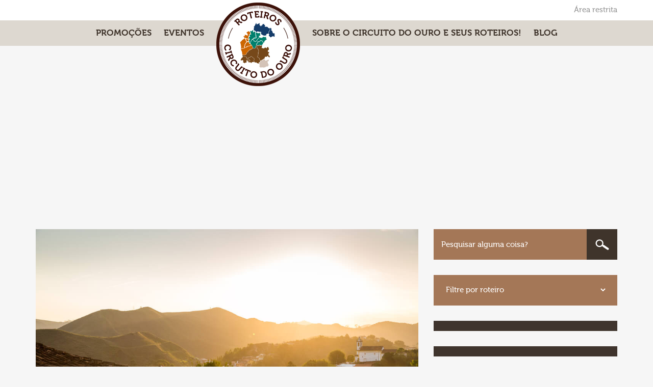

--- FILE ---
content_type: text/html; charset=UTF-8
request_url: https://circuitodoouro.tur.br/blog/2016/10/21/14-melhores-cidades-de-minas-gerais-para-visitar/
body_size: 15151
content:

<!DOCTYPE html>
<html lang="pt-BR">
	<head>
		<meta charset="UTF-8" />
		<meta name="viewport" content="width=device-width" />
		<title>14 melhores cidades de Minas Gerais para visitar</title>
		<link rel="profile" href="http://gmpg.org/xfn/11" />
		<link rel="pingback" href="https://circuitodoouro.tur.br/xmlrpc.php" />

		<link rel="stylesheet" href="https://circuitodoouro.tur.br/wp-content/themes/circuito_novo/style.css" />

				<!--[if lt IE 9]>
		<script src="https://circuitodoouro.tur.br/wp-content/themes/circuito_novo/js/html5.js" type="text/javascript"></script>
		<![endif]-->

		<meta name='robots' content='max-image-preview:large' />

<!-- This site is optimized with the Yoast SEO plugin v12.4 - https://yoast.com/wordpress/plugins/seo/ -->
<meta name="description" content="Conheça agora as 14 melhores cidades de Minas Gerais para visitar. Separamos em roteiros que podem ser visitados como e quando você quiser!"/>
<meta name="robots" content="max-snippet:-1, max-image-preview:large, max-video-preview:-1"/>
<link rel="canonical" href="https://circuitodoouro.tur.br/blog/2016/10/21/14-melhores-cidades-de-minas-gerais-para-visitar/" />
<meta property="og:locale" content="pt_BR" />
<meta property="og:type" content="article" />
<meta property="og:title" content="14 melhores cidades de Minas Gerais para visitar" />
<meta property="og:description" content="Conheça agora as 14 melhores cidades de Minas Gerais para visitar. Separamos em roteiros que podem ser visitados como e quando você quiser!" />
<meta property="og:url" content="https://circuitodoouro.tur.br/blog/2016/10/21/14-melhores-cidades-de-minas-gerais-para-visitar/" />
<meta property="og:site_name" content="Circuito do Ouro" />
<meta property="article:tag" content="Circuito do Ouro" />
<meta property="article:tag" content="Minas Gerais" />
<meta property="article:tag" content="turismo em minas gerais" />
<meta property="article:tag" content="Viagem" />
<meta property="article:section" content="Circuito do Ouro" />
<meta property="article:published_time" content="2016-10-21T10:00:32-02:00" />
<meta property="og:image" content="https://circuitodoouro.tur.br/wp-content/uploads/2016/10/37092-14-melhores-cidades-de-minas-gerais-para-visitar.jpg" />
<meta property="og:image:secure_url" content="https://circuitodoouro.tur.br/wp-content/uploads/2016/10/37092-14-melhores-cidades-de-minas-gerais-para-visitar.jpg" />
<meta property="og:image:width" content="1000" />
<meta property="og:image:height" content="667" />
<meta name="twitter:card" content="summary_large_image" />
<meta name="twitter:description" content="Conheça agora as 14 melhores cidades de Minas Gerais para visitar. Separamos em roteiros que podem ser visitados como e quando você quiser!" />
<meta name="twitter:title" content="14 melhores cidades de Minas Gerais para visitar" />
<meta name="twitter:image" content="https://circuitodoouro.tur.br/wp-content/uploads/2016/10/37092-14-melhores-cidades-de-minas-gerais-para-visitar.jpg" />
<script type='application/ld+json' class='yoast-schema-graph yoast-schema-graph--main'>{"@context":"https://schema.org","@graph":[{"@type":"WebSite","@id":"https://circuitodoouro.tur.br/#website","url":"https://circuitodoouro.tur.br/","name":"Circuito do Ouro","potentialAction":{"@type":"SearchAction","target":"https://circuitodoouro.tur.br/?s={search_term_string}","query-input":"required name=search_term_string"}},{"@type":"ImageObject","@id":"https://circuitodoouro.tur.br/blog/2016/10/21/14-melhores-cidades-de-minas-gerais-para-visitar/#primaryimage","url":"https://circuitodoouro.tur.br/wp-content/uploads/2016/10/37092-14-melhores-cidades-de-minas-gerais-para-visitar.jpg","width":1000,"height":667,"caption":"14 melhores cidades de Minas Gerais para visitar"},{"@type":"WebPage","@id":"https://circuitodoouro.tur.br/blog/2016/10/21/14-melhores-cidades-de-minas-gerais-para-visitar/#webpage","url":"https://circuitodoouro.tur.br/blog/2016/10/21/14-melhores-cidades-de-minas-gerais-para-visitar/","inLanguage":"pt-BR","name":"14 melhores cidades de Minas Gerais para visitar","isPartOf":{"@id":"https://circuitodoouro.tur.br/#website"},"primaryImageOfPage":{"@id":"https://circuitodoouro.tur.br/blog/2016/10/21/14-melhores-cidades-de-minas-gerais-para-visitar/#primaryimage"},"datePublished":"2016-10-21T10:00:32-02:00","dateModified":"2016-10-21T10:00:32-02:00","author":{"@id":"https://circuitodoouro.tur.br/#/schema/person/9a6923ceb64b5457f5022268e95a001f"},"description":"Conhe\u00e7a agora as 14 melhores cidades de Minas Gerais para visitar. Separamos em roteiros que podem ser visitados como e quando voc\u00ea quiser!"},{"@type":["Person"],"@id":"https://circuitodoouro.tur.br/#/schema/person/9a6923ceb64b5457f5022268e95a001f","name":"admin","image":{"@type":"ImageObject","@id":"https://circuitodoouro.tur.br/#authorlogo","url":"https://secure.gravatar.com/avatar/2f449a5167297ae24fbf05e919c23a8f?s=96&d=mm&r=g","caption":"admin"},"sameAs":[]}]}</script>
<!-- / Yoast SEO plugin. -->

<link rel="alternate" type="application/rss+xml" title="Feed de comentários para Circuito do Ouro &raquo; 14 melhores cidades de Minas Gerais para visitar" href="https://circuitodoouro.tur.br/blog/2016/10/21/14-melhores-cidades-de-minas-gerais-para-visitar/feed/" />
<script type="text/javascript">
window._wpemojiSettings = {"baseUrl":"https:\/\/s.w.org\/images\/core\/emoji\/14.0.0\/72x72\/","ext":".png","svgUrl":"https:\/\/s.w.org\/images\/core\/emoji\/14.0.0\/svg\/","svgExt":".svg","source":{"concatemoji":"https:\/\/circuitodoouro.tur.br\/wp-includes\/js\/wp-emoji-release.min.js?ver=6.1.9"}};
/*! This file is auto-generated */
!function(e,a,t){var n,r,o,i=a.createElement("canvas"),p=i.getContext&&i.getContext("2d");function s(e,t){var a=String.fromCharCode,e=(p.clearRect(0,0,i.width,i.height),p.fillText(a.apply(this,e),0,0),i.toDataURL());return p.clearRect(0,0,i.width,i.height),p.fillText(a.apply(this,t),0,0),e===i.toDataURL()}function c(e){var t=a.createElement("script");t.src=e,t.defer=t.type="text/javascript",a.getElementsByTagName("head")[0].appendChild(t)}for(o=Array("flag","emoji"),t.supports={everything:!0,everythingExceptFlag:!0},r=0;r<o.length;r++)t.supports[o[r]]=function(e){if(p&&p.fillText)switch(p.textBaseline="top",p.font="600 32px Arial",e){case"flag":return s([127987,65039,8205,9895,65039],[127987,65039,8203,9895,65039])?!1:!s([55356,56826,55356,56819],[55356,56826,8203,55356,56819])&&!s([55356,57332,56128,56423,56128,56418,56128,56421,56128,56430,56128,56423,56128,56447],[55356,57332,8203,56128,56423,8203,56128,56418,8203,56128,56421,8203,56128,56430,8203,56128,56423,8203,56128,56447]);case"emoji":return!s([129777,127995,8205,129778,127999],[129777,127995,8203,129778,127999])}return!1}(o[r]),t.supports.everything=t.supports.everything&&t.supports[o[r]],"flag"!==o[r]&&(t.supports.everythingExceptFlag=t.supports.everythingExceptFlag&&t.supports[o[r]]);t.supports.everythingExceptFlag=t.supports.everythingExceptFlag&&!t.supports.flag,t.DOMReady=!1,t.readyCallback=function(){t.DOMReady=!0},t.supports.everything||(n=function(){t.readyCallback()},a.addEventListener?(a.addEventListener("DOMContentLoaded",n,!1),e.addEventListener("load",n,!1)):(e.attachEvent("onload",n),a.attachEvent("onreadystatechange",function(){"complete"===a.readyState&&t.readyCallback()})),(e=t.source||{}).concatemoji?c(e.concatemoji):e.wpemoji&&e.twemoji&&(c(e.twemoji),c(e.wpemoji)))}(window,document,window._wpemojiSettings);
</script>
<style type="text/css">
img.wp-smiley,
img.emoji {
	display: inline !important;
	border: none !important;
	box-shadow: none !important;
	height: 1em !important;
	width: 1em !important;
	margin: 0 0.07em !important;
	vertical-align: -0.1em !important;
	background: none !important;
	padding: 0 !important;
}
</style>
	<link rel='stylesheet' id='wp-block-library-css' href='https://circuitodoouro.tur.br/wp-includes/css/dist/block-library/style.min.css?ver=6.1.9' type='text/css' media='all' />
<link rel='stylesheet' id='classic-theme-styles-css' href='https://circuitodoouro.tur.br/wp-includes/css/classic-themes.min.css?ver=1' type='text/css' media='all' />
<style id='global-styles-inline-css' type='text/css'>
body{--wp--preset--color--black: #000000;--wp--preset--color--cyan-bluish-gray: #abb8c3;--wp--preset--color--white: #ffffff;--wp--preset--color--pale-pink: #f78da7;--wp--preset--color--vivid-red: #cf2e2e;--wp--preset--color--luminous-vivid-orange: #ff6900;--wp--preset--color--luminous-vivid-amber: #fcb900;--wp--preset--color--light-green-cyan: #7bdcb5;--wp--preset--color--vivid-green-cyan: #00d084;--wp--preset--color--pale-cyan-blue: #8ed1fc;--wp--preset--color--vivid-cyan-blue: #0693e3;--wp--preset--color--vivid-purple: #9b51e0;--wp--preset--gradient--vivid-cyan-blue-to-vivid-purple: linear-gradient(135deg,rgba(6,147,227,1) 0%,rgb(155,81,224) 100%);--wp--preset--gradient--light-green-cyan-to-vivid-green-cyan: linear-gradient(135deg,rgb(122,220,180) 0%,rgb(0,208,130) 100%);--wp--preset--gradient--luminous-vivid-amber-to-luminous-vivid-orange: linear-gradient(135deg,rgba(252,185,0,1) 0%,rgba(255,105,0,1) 100%);--wp--preset--gradient--luminous-vivid-orange-to-vivid-red: linear-gradient(135deg,rgba(255,105,0,1) 0%,rgb(207,46,46) 100%);--wp--preset--gradient--very-light-gray-to-cyan-bluish-gray: linear-gradient(135deg,rgb(238,238,238) 0%,rgb(169,184,195) 100%);--wp--preset--gradient--cool-to-warm-spectrum: linear-gradient(135deg,rgb(74,234,220) 0%,rgb(151,120,209) 20%,rgb(207,42,186) 40%,rgb(238,44,130) 60%,rgb(251,105,98) 80%,rgb(254,248,76) 100%);--wp--preset--gradient--blush-light-purple: linear-gradient(135deg,rgb(255,206,236) 0%,rgb(152,150,240) 100%);--wp--preset--gradient--blush-bordeaux: linear-gradient(135deg,rgb(254,205,165) 0%,rgb(254,45,45) 50%,rgb(107,0,62) 100%);--wp--preset--gradient--luminous-dusk: linear-gradient(135deg,rgb(255,203,112) 0%,rgb(199,81,192) 50%,rgb(65,88,208) 100%);--wp--preset--gradient--pale-ocean: linear-gradient(135deg,rgb(255,245,203) 0%,rgb(182,227,212) 50%,rgb(51,167,181) 100%);--wp--preset--gradient--electric-grass: linear-gradient(135deg,rgb(202,248,128) 0%,rgb(113,206,126) 100%);--wp--preset--gradient--midnight: linear-gradient(135deg,rgb(2,3,129) 0%,rgb(40,116,252) 100%);--wp--preset--duotone--dark-grayscale: url('#wp-duotone-dark-grayscale');--wp--preset--duotone--grayscale: url('#wp-duotone-grayscale');--wp--preset--duotone--purple-yellow: url('#wp-duotone-purple-yellow');--wp--preset--duotone--blue-red: url('#wp-duotone-blue-red');--wp--preset--duotone--midnight: url('#wp-duotone-midnight');--wp--preset--duotone--magenta-yellow: url('#wp-duotone-magenta-yellow');--wp--preset--duotone--purple-green: url('#wp-duotone-purple-green');--wp--preset--duotone--blue-orange: url('#wp-duotone-blue-orange');--wp--preset--font-size--small: 13px;--wp--preset--font-size--medium: 20px;--wp--preset--font-size--large: 36px;--wp--preset--font-size--x-large: 42px;--wp--preset--spacing--20: 0.44rem;--wp--preset--spacing--30: 0.67rem;--wp--preset--spacing--40: 1rem;--wp--preset--spacing--50: 1.5rem;--wp--preset--spacing--60: 2.25rem;--wp--preset--spacing--70: 3.38rem;--wp--preset--spacing--80: 5.06rem;}:where(.is-layout-flex){gap: 0.5em;}body .is-layout-flow > .alignleft{float: left;margin-inline-start: 0;margin-inline-end: 2em;}body .is-layout-flow > .alignright{float: right;margin-inline-start: 2em;margin-inline-end: 0;}body .is-layout-flow > .aligncenter{margin-left: auto !important;margin-right: auto !important;}body .is-layout-constrained > .alignleft{float: left;margin-inline-start: 0;margin-inline-end: 2em;}body .is-layout-constrained > .alignright{float: right;margin-inline-start: 2em;margin-inline-end: 0;}body .is-layout-constrained > .aligncenter{margin-left: auto !important;margin-right: auto !important;}body .is-layout-constrained > :where(:not(.alignleft):not(.alignright):not(.alignfull)){max-width: var(--wp--style--global--content-size);margin-left: auto !important;margin-right: auto !important;}body .is-layout-constrained > .alignwide{max-width: var(--wp--style--global--wide-size);}body .is-layout-flex{display: flex;}body .is-layout-flex{flex-wrap: wrap;align-items: center;}body .is-layout-flex > *{margin: 0;}:where(.wp-block-columns.is-layout-flex){gap: 2em;}.has-black-color{color: var(--wp--preset--color--black) !important;}.has-cyan-bluish-gray-color{color: var(--wp--preset--color--cyan-bluish-gray) !important;}.has-white-color{color: var(--wp--preset--color--white) !important;}.has-pale-pink-color{color: var(--wp--preset--color--pale-pink) !important;}.has-vivid-red-color{color: var(--wp--preset--color--vivid-red) !important;}.has-luminous-vivid-orange-color{color: var(--wp--preset--color--luminous-vivid-orange) !important;}.has-luminous-vivid-amber-color{color: var(--wp--preset--color--luminous-vivid-amber) !important;}.has-light-green-cyan-color{color: var(--wp--preset--color--light-green-cyan) !important;}.has-vivid-green-cyan-color{color: var(--wp--preset--color--vivid-green-cyan) !important;}.has-pale-cyan-blue-color{color: var(--wp--preset--color--pale-cyan-blue) !important;}.has-vivid-cyan-blue-color{color: var(--wp--preset--color--vivid-cyan-blue) !important;}.has-vivid-purple-color{color: var(--wp--preset--color--vivid-purple) !important;}.has-black-background-color{background-color: var(--wp--preset--color--black) !important;}.has-cyan-bluish-gray-background-color{background-color: var(--wp--preset--color--cyan-bluish-gray) !important;}.has-white-background-color{background-color: var(--wp--preset--color--white) !important;}.has-pale-pink-background-color{background-color: var(--wp--preset--color--pale-pink) !important;}.has-vivid-red-background-color{background-color: var(--wp--preset--color--vivid-red) !important;}.has-luminous-vivid-orange-background-color{background-color: var(--wp--preset--color--luminous-vivid-orange) !important;}.has-luminous-vivid-amber-background-color{background-color: var(--wp--preset--color--luminous-vivid-amber) !important;}.has-light-green-cyan-background-color{background-color: var(--wp--preset--color--light-green-cyan) !important;}.has-vivid-green-cyan-background-color{background-color: var(--wp--preset--color--vivid-green-cyan) !important;}.has-pale-cyan-blue-background-color{background-color: var(--wp--preset--color--pale-cyan-blue) !important;}.has-vivid-cyan-blue-background-color{background-color: var(--wp--preset--color--vivid-cyan-blue) !important;}.has-vivid-purple-background-color{background-color: var(--wp--preset--color--vivid-purple) !important;}.has-black-border-color{border-color: var(--wp--preset--color--black) !important;}.has-cyan-bluish-gray-border-color{border-color: var(--wp--preset--color--cyan-bluish-gray) !important;}.has-white-border-color{border-color: var(--wp--preset--color--white) !important;}.has-pale-pink-border-color{border-color: var(--wp--preset--color--pale-pink) !important;}.has-vivid-red-border-color{border-color: var(--wp--preset--color--vivid-red) !important;}.has-luminous-vivid-orange-border-color{border-color: var(--wp--preset--color--luminous-vivid-orange) !important;}.has-luminous-vivid-amber-border-color{border-color: var(--wp--preset--color--luminous-vivid-amber) !important;}.has-light-green-cyan-border-color{border-color: var(--wp--preset--color--light-green-cyan) !important;}.has-vivid-green-cyan-border-color{border-color: var(--wp--preset--color--vivid-green-cyan) !important;}.has-pale-cyan-blue-border-color{border-color: var(--wp--preset--color--pale-cyan-blue) !important;}.has-vivid-cyan-blue-border-color{border-color: var(--wp--preset--color--vivid-cyan-blue) !important;}.has-vivid-purple-border-color{border-color: var(--wp--preset--color--vivid-purple) !important;}.has-vivid-cyan-blue-to-vivid-purple-gradient-background{background: var(--wp--preset--gradient--vivid-cyan-blue-to-vivid-purple) !important;}.has-light-green-cyan-to-vivid-green-cyan-gradient-background{background: var(--wp--preset--gradient--light-green-cyan-to-vivid-green-cyan) !important;}.has-luminous-vivid-amber-to-luminous-vivid-orange-gradient-background{background: var(--wp--preset--gradient--luminous-vivid-amber-to-luminous-vivid-orange) !important;}.has-luminous-vivid-orange-to-vivid-red-gradient-background{background: var(--wp--preset--gradient--luminous-vivid-orange-to-vivid-red) !important;}.has-very-light-gray-to-cyan-bluish-gray-gradient-background{background: var(--wp--preset--gradient--very-light-gray-to-cyan-bluish-gray) !important;}.has-cool-to-warm-spectrum-gradient-background{background: var(--wp--preset--gradient--cool-to-warm-spectrum) !important;}.has-blush-light-purple-gradient-background{background: var(--wp--preset--gradient--blush-light-purple) !important;}.has-blush-bordeaux-gradient-background{background: var(--wp--preset--gradient--blush-bordeaux) !important;}.has-luminous-dusk-gradient-background{background: var(--wp--preset--gradient--luminous-dusk) !important;}.has-pale-ocean-gradient-background{background: var(--wp--preset--gradient--pale-ocean) !important;}.has-electric-grass-gradient-background{background: var(--wp--preset--gradient--electric-grass) !important;}.has-midnight-gradient-background{background: var(--wp--preset--gradient--midnight) !important;}.has-small-font-size{font-size: var(--wp--preset--font-size--small) !important;}.has-medium-font-size{font-size: var(--wp--preset--font-size--medium) !important;}.has-large-font-size{font-size: var(--wp--preset--font-size--large) !important;}.has-x-large-font-size{font-size: var(--wp--preset--font-size--x-large) !important;}
.wp-block-navigation a:where(:not(.wp-element-button)){color: inherit;}
:where(.wp-block-columns.is-layout-flex){gap: 2em;}
.wp-block-pullquote{font-size: 1.5em;line-height: 1.6;}
</style>
<link rel='stylesheet' id='bootstrap.grid-only-css' href='https://circuitodoouro.tur.br/wp-content/themes/circuito_novo/css/bootstrap.min.css?ver=6.1.9' type='text/css' media='all' />
<link rel='stylesheet' id='flammo-lightbox-css' href='https://circuitodoouro.tur.br/wp-content/themes/circuito_novo/css/flammo.lightbox.css?ver=6.1.9' type='text/css' media='all' />
<link rel='stylesheet' id='blog-css' href='https://circuitodoouro.tur.br/wp-content/themes/circuito_novo/css/blog.css?ver=6.1.9' type='text/css' media='all' />
<link rel='stylesheet' id='theme-css' href='https://circuitodoouro.tur.br/wp-content/themes/circuito_novo/css/style.css?ver=6.1.9' type='text/css' media='all' />
<link rel='stylesheet' id='flammo_banners-css' href='https://circuitodoouro.tur.br/wp-content/plugins/flammo-banners/css/flammo_banners.css?ver=6.1.9' type='text/css' media='all' />
<script type="text/javascript">(function(a,d){if(a._nsl===d){a._nsl=[];var c=function(){if(a.jQuery===d)setTimeout(c,33);else{for(var b=0;b<a._nsl.length;b++)a._nsl[b].call(a,a.jQuery);a._nsl={push:function(b){b.call(a,a.jQuery)}}}};c()}})(window);</script><script type='text/javascript' src='https://circuitodoouro.tur.br/wp-includes/js/jquery/jquery.min.js?ver=3.6.1' id='jquery-core-js'></script>
<script type='text/javascript' src='https://circuitodoouro.tur.br/wp-includes/js/jquery/jquery-migrate.min.js?ver=3.3.2' id='jquery-migrate-js'></script>
<script type='text/javascript' src='https://circuitodoouro.tur.br/wp-content/themes/circuito_novo/js/flammo.lightbox.js?ver=6.1.9' id='flammo-lightbox-js'></script>
<script type='text/javascript' src='https://circuitodoouro.tur.br/wp-content/themes/circuito_novo/js/jquery.validate.js?ver=6.1.9' id='jquery.validate-js'></script>
<script type='text/javascript' src='https://circuitodoouro.tur.br/wp-content/themes/circuito_novo/js/jquery.scrollTo.min.js?ver=6.1.9' id='jquery-scrollTo-js'></script>
<script type='text/javascript' src='https://circuitodoouro.tur.br/wp-content/themes/circuito_novo/js/jquery.functions.js?ver=6.1.9' id='theme-js'></script>
<script type='text/javascript' src='https://circuitodoouro.tur.br/wp-content/plugins/flammo-banners/js/flammo_banners.js?ver=6.1.9' id='flammo_banners-js'></script>
<link rel="https://api.w.org/" href="https://circuitodoouro.tur.br/wp-json/" /><link rel="alternate" type="application/json" href="https://circuitodoouro.tur.br/wp-json/wp/v2/posts/1465" /><link rel="EditURI" type="application/rsd+xml" title="RSD" href="https://circuitodoouro.tur.br/xmlrpc.php?rsd" />
<link rel="wlwmanifest" type="application/wlwmanifest+xml" href="https://circuitodoouro.tur.br/wp-includes/wlwmanifest.xml" />
<meta name="generator" content="WordPress 6.1.9" />
<link rel='shortlink' href='https://circuitodoouro.tur.br/?p=1465' />
<link rel="alternate" type="application/json+oembed" href="https://circuitodoouro.tur.br/wp-json/oembed/1.0/embed?url=https%3A%2F%2Fcircuitodoouro.tur.br%2Fblog%2F2016%2F10%2F21%2F14-melhores-cidades-de-minas-gerais-para-visitar%2F" />
<link rel="alternate" type="text/xml+oembed" href="https://circuitodoouro.tur.br/wp-json/oembed/1.0/embed?url=https%3A%2F%2Fcircuitodoouro.tur.br%2Fblog%2F2016%2F10%2F21%2F14-melhores-cidades-de-minas-gerais-para-visitar%2F&#038;format=xml" />
		
		<script type="text/javascript">
			jQuery(document).ready(function($) {
				$.data(document.body, 'ajaxUrl', 'https://circuitodoouro.tur.br/wp-admin/admin-ajax.php');
				
				$('.form_login').appendTo('#top_bar .login_box_wrapper');

									$('.login_box_wrapper > a').click(function(e){
						e.preventDefault();
						$('.form_login').fadeToggle();
					});
							});
		</script>
	</head>

	<body class="post-template-default single single-post postid-1465 single-format-standard blog">
		<a href="#" class="menu_toggle visible-xs"></a>
		<div class="menu_mobile"><ul id="menu-mobile" class=""><li id="menu-item-2890" class="menu-item menu-item-type-post_type menu-item-object-page menu-item-home menu-item-2890"><a href="https://circuitodoouro.tur.br/">Home</a></li>
<li id="menu-item-2891" class="menu-item menu-item-type-post_type menu-item-object-page current_page_parent menu-item-2891"><a href="https://circuitodoouro.tur.br/blog/">Blog</a></li>
<li id="menu-item-2892" class="menu-item menu-item-type-post_type menu-item-object-page menu-item-2892"><a href="https://circuitodoouro.tur.br/eventos/">Eventos</a></li>
<li id="menu-item-2893" class="menu-item menu-item-type-post_type menu-item-object-page menu-item-2893"><a href="https://circuitodoouro.tur.br/promocoes/">Promoções</a></li>
<li id="menu-item-2894" class="menu-item menu-item-type-post_type menu-item-object-page menu-item-2894"><a href="https://circuitodoouro.tur.br/area-restrita/">Área restrita</a></li>
<li id="menu-item-2895" class="menu-item menu-item-type-post_type menu-item-object-page menu-item-2895"><a href="https://circuitodoouro.tur.br/sobre-o-circuito-do-ouro/">Sobre o Circuito do Ouro e seus roteiros!</a></li>
</ul></div>			
		<div id="top_bar">
			<div class="container">
				<div class="row">
					<div class="col-md-12 col-sm-12 col-xs-12">
						<div class="menu hidden-xs"><ul id="menu-secundario" class=""><li id="menu-item-2889" class="login_box_wrapper menu-item menu-item-type-post_type menu-item-object-page menu-item-2889"><a href="https://circuitodoouro.tur.br/area-restrita/">Área restrita</a></li>
</ul></div>
																	</div>
				</div>
			</div>
		</div>

		<div id="header">
			<div class="container">
				<div class="row">
					<div class="col-md-12 col-sm-12 col-xs-12">
						<div class="menu"><ul id="menu-principal" class=""><li id="menu-item-2884" class="menu-item menu-item-type-post_type menu-item-object-page menu-item-2884"><a href="https://circuitodoouro.tur.br/promocoes/">Promoções</a></li>
<li id="menu-item-2885" class="menu-item menu-item-type-post_type menu-item-object-page menu-item-2885"><a href="https://circuitodoouro.tur.br/eventos/">Eventos</a></li>
<li id="menu-item-2886" class="logo menu-item menu-item-type-post_type menu-item-object-page menu-item-home menu-item-2886"><a href="https://circuitodoouro.tur.br/">Home</a></li>
<li id="menu-item-2887" class="menu-item menu-item-type-post_type menu-item-object-page menu-item-2887"><a href="https://circuitodoouro.tur.br/sobre-o-circuito-do-ouro/">Sobre o Circuito do Ouro e seus roteiros!</a></li>
<li id="menu-item-2888" class="menu-item menu-item-type-post_type menu-item-object-page current_page_parent menu-item-2888"><a target="_blank" rel="noopener" href="https://circuitodoouro.tur.br/blog/">Blog</a></li>
</ul></div>					</div>
				</div>
			</div>
		</div><div id="page_banner"></div>
<style>
	#page_banner{
		background-image: url('');
	}
</style>
<div id="main">
	<div class="container">
		<div class="row">
			<div class="col-md-8 col-sm-8 col-xs-12">
				<div id="posts">
											<div class="post">
															<img width="1000" height="667" src="https://circuitodoouro.tur.br/wp-content/uploads/2016/10/37092-14-melhores-cidades-de-minas-gerais-para-visitar.jpg" class="attachment-post_list size-post_list wp-post-image" alt="14 melhores cidades de Minas Gerais para visitar" decoding="async" srcset="https://circuitodoouro.tur.br/wp-content/uploads/2016/10/37092-14-melhores-cidades-de-minas-gerais-para-visitar.jpg 1000w, https://circuitodoouro.tur.br/wp-content/uploads/2016/10/37092-14-melhores-cidades-de-minas-gerais-para-visitar-300x200.jpg 300w, https://circuitodoouro.tur.br/wp-content/uploads/2016/10/37092-14-melhores-cidades-de-minas-gerais-para-visitar-768x512.jpg 768w" sizes="(max-width: 1000px) 100vw, 1000px" />														
							<div class="post_padding">
								<span class="post_date primary_color">21 de outubro de 2016 • <a href="https://circuitodoouro.tur.br/blog/category/circuito-do-ouro/" rel="category tag">Circuito do Ouro</a><span>/</span><a href="https://circuitodoouro.tur.br/blog/category/destinos/" rel="category tag">Destinos</a><span>/</span><a href="https://circuitodoouro.tur.br/blog/category/dicas-de-viagem/" rel="category tag">Dicas de Viagem</a><span>/</span><a href="https://circuitodoouro.tur.br/blog/category/entre-cenarios-da-historia/" rel="category tag">Entre Cenários da História</a><span>/</span><a href="https://circuitodoouro.tur.br/blog/category/entre-ruralidades-e-personalidades/" rel="category tag">Entre Ruralidades e Personalidades</a><span>/</span><a href="https://circuitodoouro.tur.br/blog/category/entre-serras/" rel="category tag">Entre Serras da Piedade ao Caraça</a><span>/</span><a href="https://circuitodoouro.tur.br/blog/category/entre-trilhas-sabores-e-aromas/" rel="category tag">Entre Trilhas Sabores e Aromas</a></span>
								<h2 class="post_title secondary_color">14 melhores cidades de Minas Gerais para visitar</h2>
								<div class="content">
									<p>Já ouviu falar no Circuito do Ouro? É uma região turística que agrupa 16 municípios de Minas Gerais e é repleto de cultura, história e belezas naturais. Em meio a muito lazer, festas e outras atrações, ali se encontra uma grande parte do acervo patrimonial do país.</p>
<p>Com o nome inspirado em um período do Brasil colonial — o ciclo do ouro — essa região possui infraestrutura completa e uma proximidade geográfica que facilita o deslocamento entre uma cidade e outra.</p>
<p>Lendas, gastronomia, natureza e muita aventura estão no texto abaixo que preparamos para você. Pronto para começar? Então, conheça agora as 14 melhores cidades de Minas Gerais para visitar. Facilitando a sua compreensão e circulação, elas foram agrupadas em 4 roteiros que podem ser visitados como e quando você quiser. Boa viagem!</p>
<h2>Entre Serras: da Piedade ao Caraça</h2>
<h3>1. Caeté</h3>
<p>Nosso ponto de partida é o município de Caeté, localizado na Serra da Piedade, <a href="https://circuitodoouro.tur.br/blog/2015/07/10/confira-otimas-dicas-para-as-ferias-de-julho-pertinho-de-bh/" target="_blank" rel="noopener noreferrer">região metropolitana de Belo Horizonte</a>. Charmosa como toda cidade de Minas Gerais, Caeté abriga o Santuário de Nossa Senhora da Piedade em sua parte mais alta. Lá também se encontra o Observatório Astronômico Frei Rosário.</p>
<p>Entre as opções de passeio você pode conhecer as belas nascentes e cachoeiras da região – a Cachoeira de Santo Antônio é uma das mais visitadas. Já no Caminho Sabarabuçu você tem a chance de percorrer as trilhas dos bandeirantes. Também é possível apreciar diversos exemplares da arquitetura barroca nas principais igrejas e capelas da cidade.</p>
<h3>2. Barão de Cocais</h3>
<p>O próximo destino é um convite à mineiridade: Barão de Cocais. Cidadezinha bucólica de 24 mil habitantes, é repleta de atrações naturais: mata preservada, sítios arqueológicos e cachoeiras. Localizada em um dos trechos da Estrada Real, Barão de Cocais abriga o belíssimo Santuário São João Batista e encantador distrito de Cocais.</p>
<h3>3. Santa Bárbara</h3>
<p>Seguindo adiante, chegamos a Santa Bárbara. Aos pés da Serra do Caraça, a cidade apresenta um visual nostálgico com direito a ruas de paralelepípedos, igrejas e um povo muito hospitaleiro — clássico de Minas Gerais. Santa Bárbara é a cidade mais próxima do Parque Natural do Caraça, um patrimônio histórico com fauna e flora preservadas.</p>
<p>Suas construções são repletas de história. Os destaques ficam para a Casa de Câmara e Cadeia, a Capela de Nossa Senhora do Rosário dos Negros e a Casa do Mel. Visitando a cidade, você encontra muitas outras atrações.</p>
<h3>4. Catas Altas</h3>
<p>A próxima parada é Catas Altas, cidadezinha fundada em 1703. Também situada ao pé da Serra do Caraça, desenvolveu-se graças à extração do ouro, que acontecia no topo da serra. Seu <a href="https://circuitodoouro.tur.br/blog/2015/06/17/artes-deixadas-pelos-mestres-do-barroco/" target="_blank" rel="noopener noreferrer">conjunto arquitetônico barroco</a> está bastante preservado, principalmente o que está ao redor da praça principal.</p>
<p>Entre suas atrações destacam-se a Igreja Nossa Senhora da Conceição, a Igreja Santa Quitéria, a Igreja do Rosário, o Vale das Borboletas, a Cachoeira da Valéria e o Bicame de Pedra — aqueduto de pedra originalmente construído para abastecer a cidade.</p>
<h2>Entre Trilhas, Sabores e Aromas</h2>
<h3>5. Rio Acima</h3>
<p>Falando em trilhas, sabores e aromas, Rio Acima capricha em todos os quesitos, principalmente no primeiro. Suas ruas e estradas são cheias de história, e as construções marcam os períodos de desenvolvimento da cidade. Uma de suas obras mais antigas é a Fábrica de Cerâmica Morgan, que ainda está em pleno funcionamento.</p>
<h3>6. Itabirito</h3>
<p>Chegou a vez de Itabirito, uma cidade que faz bonito nos sabores e aromas. A começar pelo patrimônio cultural do município, o pastel de angu de Itabirito. Desde o ano 2000 a população local comemora a Festa do Pastel de Angu, que entre uma delícia e outra também apresenta canjica, doces e umbigo de banana com angu e carne.</p>
<p>Em meio às belezas naturais de Itabirito, encontram-se diversas cachoeiras: Benvinda, Três Quedas, Carrancas, Cascalho, Cruzados e Chica Dona. Quem gosta de arquitetura pode aproveitar as construções da cidade: Mercado Municipal, Matriz de Nossa Senhora da Boa Viagem, Igreja Bom Jesus do Matosinhos, entre outras.</p>
<h3>7. Nova Lima</h3>
<p>Do ladinho de Belo Horizonte, Nova Lima é uma cidade repleta de condomínios, hotéis e restaurantes sofisticados. O clima típico de interior mineiro vai surgindo à medida que você se dirige ao centro da cidade. No bairro das Quintas, por exemplo, há casas bem ao estilo inglês, que utilizam cercas vivas no lugar de muros.</p>
<p>Ainda em Nova Lima localiza-se o distrito de São Sebastião das Águas Claras, famoso por sua natureza exuberante com cachoeiras e mata preservada, além de pousadas e muitos restaurantes com o melhor da culinária mineira.</p>
<h3>8. Sabará</h3>
<p>Finalizando esse roteiro, encontramos a histórica Sabará, que guarda preciosidades arquitetônicas da época do ciclo do ouro. Entre as obras únicas da cidade estão o Teatro Municipal – que chegou a receber o imperador Dom Pedro II — e a Capela da Nossa Senhora do Ó.</p>
<p>O passeio pela Sabará pode incluir também a Matriz de Nossa Senhora da Conceição e o Museu do Ouro, onde o visitante pode conhecer a história da época da mineração. Passando por lá você não pode deixar de experimentar as delícias gastronômicas da cidade a base de jabuticaba, ora-pro-nobis e banana.</p>
<h2>Entre Cenários da História</h2>
<h3>9. Congonhas</h3>
<p>A primeira parada do roteiro é Congonhas, detentora do maior monumento do barroco mineiro, o Santuário de Bom Jesus de Matosinhos. Lá se encontram as famosas esculturas em tamanho real dos 12 profetas — todas feitas por Aleijadinho. Todo ano, milhares de turistas brasileiros e estrangeiros visitam esse santuário, que também se tornou um símbolo de Minas Gerais.</p>
<p>A cidade é conhecida por suas festas religiosas como o Congado, o Jubileu do Senhor Bom Jesus de Matosinhos e a Semana Santa. Você pode visitar ainda outras construções importantes como a Igreja do Rosário, a Igreja de Nossa Senhora da Conceição, o Museu da Imagem e Memória e o Parque da Cachoeira.</p>
<h3>10. Ouro Branco</h3>
<p>A cidade de <a href="https://circuitodoouro.tur.br/blog/2014/06/27/belezas-naturais-de-um-dos-vilarejos-mais-antigos-de-mg/" target="_blank" rel="noopener noreferrer">Ouro Branco</a> nasceu no caminho do ouro e foi uma de suas últimas fronteiras. Atraídos pelo ouro abundante da região, facilmente encontrado no leito dos rios e nos caminhos e morros, o município preserva a lenda de que ali ainda se encontram grandes reservas do metal precioso.</p>
<p>A serra que abraça a cidade também se chama Ouro Branco, cujo topo abriga uma vista espetacular de outras cidades, além de cachoeiras, grutas e uma natureza belíssima.</p>
<h3>11. Ouro Preto</h3>
<p>O turista que chega a Ouro Preto se depara com um visual incrivelmente lindo. Dos pontos mais altos da cidade é possível observar as ladeiras e as muitas igrejas que compõem o maior conjunto barroco do mundo.</p>
<p>Os principais pontos de visita são a Igreja São Francisco de Assis (obra de Aleijadinho), o Museu da Inconfidência, o casario de Ouro Preto, a Praça Tiradentes, a Matriz de Nossa Senhora do Pilar, a Ponte dos Contos, a cachoeira do Campo, a cachoeira do Falcão e a cachoeira dos Prazeres.</p>
<h3>12. Mariana</h3>
<p>Mariana é o berço da religiosidade mineira. Ali nasceu o Bispado de Minas Gerais, bem na época em que a capital do estado foi transferida para Ouro Preto, sua vizinha. O conjunto arquitetônico de Mariana foi desenhado pelo poder do ouro, da fé e do Estado. Todo o jogo de interesses da época está estampado nas paredes e tetos das construções da cidade.</p>
<p>Quando estiver lá, não deixe de conferir a Igreja São Francisco de Assis, a Catedral Basílica da Sé, as construções em pedra sabão, a Igreja Nossa Senhora do Carmo, o Chafariz São Francisco, a Igreja São Pedro dos Clérigos e as construções da Rua Direita.</p>
<h2>Entre Ruralidades e Personalidades</h2>
<h3>13. Itabira</h3>
<p>Esta é a terra de Carlos Drummond de Andrade, e por isso está repleta de homenagens ao grande poeta. Além do centro histórico, que reúne os casarões centenários, os paredões e as ruas com o calçamento da época, Itabira é a sede do Museu de Território Caminhos Drummondianos e do Memorial Carlos Drummond de Andrade.</p>
<p>Montanhas, matas, riachos, cachoeiras e outras belezas naturais podem ser encontradas nos distritos de Ipoema e Senhora do Carmo, para onde vão os amantes de esportes radicais e aqueles que querem conhecer mais sobre a história do tropeirismo em Minas.</p>
<h3>14. Nova Era</h3>
<p>Terminamos o roteiro em Nova Era, fundada em 1703 como um arraial. Localizada na bacia do Rio Piracicaba, a cidade se encontra entre a Região Metropolitana de Belo Horizonte e o Vale do Aço.</p>
<p>As principais atrações turísticas são o centro histórico, a Fazenda da Vargem, a gruta e a Igreja Matriz de São José da Lagoa, a Lagoa São José, o Museu Municipal de Arte e História de Nova Era e a Ponte Benedito Valadares.</p>
<p>Ficou com aquela sensação que chega de mansinho e deixa uma vontade incontrolável de pegar a estrada e viajar? Então comece a se organizar para percorrer os roteiros do Circuito do Ouro e conhecer esses 14 destinos fantásticos de Minas Gerais que estão à sua espera.</p>
<p>Para saber das novidades, receber ótimas dicas e aproveitar <a href="https://circuitodoouro.tur.br/blog/2015/11/26/eunocircuitodoouro-uma-viagem-pelo-circuito-do-ouro/" target="_blank" rel="noopener noreferrer">ofertas imperdíveis</a>, assine agora mesmo nossa newsletter.</p>
<p><a href="http://materiais.circuitodoouro.tur.br/lugares-para-conhecer-minas-gerais"><img decoding="async" loading="lazy" class=" wp-image-201 size-full aligncenter" src="https://circuitodoouro.tur.br/wp-content/uploads/2015/07/banners_ebook_post.jpg" alt="Lugares que você precisa conhecer em Minas Gerais" width="770" height="260" /></a>    	</p>
								</div>
							</div>
						</div>
										
					<div class="cadastro_single bg_primary_color">
						<span class="texto_form">Receba tudo no seu email! Prometemos não enviar spam!</span>

						<form action="" class="form_cadastro_single">
							<input type="hidden" name="action" value="cadastro_newsletter" />
							<input type="hidden" name="cadastro_nonce" value="c02e4c383e" />

							<button>OK</button>
							
							<div class="input_grid">
								<div class="input_wrapper">
									<input type="email" name="email" required placeholder="Digite seu email">
								</div>
							</div>
						</form>	
					</div>

																<h3 class="confira_tambem_title">Confira também</h3>

						<ul class="confira_tambem">
															<li><a href="https://circuitodoouro.tur.br/blog/2025/01/27/descubra-o-circuito-do-ouro-com-seguranca-e-conforto-dicas-de-agencias-de-receptivo-para-a-sua-viagem/">Descubra o Circuito do Ouro com segurança e conforto!</a></li>
															<li><a href="https://circuitodoouro.tur.br/blog/2023/09/08/100-anos-da-terra-do-pastel-de-angu-celebrando-um-seculo-de-tradicao-em-itabirito/">100 anos da terra do pastel de angu: celebrando um século de Itabirito</a></li>
															<li><a href="https://circuitodoouro.tur.br/blog/2023/03/03/viagem-de-carro-3-dicas-para-garantir-seguranca-na-estrada/">Viagem de carro: 3 dicas para garantir a segurança na estrada</a></li>
													</ul>
										
					
<div id="comments" class="comments-area">

	
	<h2 class="comments-title">
		21 comentários em &ldquo;14 melhores cidades de Minas Gerais para visitar&rdquo;	</h2>

	
	<ol class="comment-list">
				<li class="comment even thread-even depth-1" id="comment-342">
				<div id="div-comment-342" class="comment-body">
				<div class="comment-author vcard">
			<img alt='' src='https://secure.gravatar.com/avatar/81a5d7c6b8a0ed7bcf5c345e2fce6594?s=34&#038;d=mm&#038;r=g' srcset='https://secure.gravatar.com/avatar/81a5d7c6b8a0ed7bcf5c345e2fce6594?s=68&#038;d=mm&#038;r=g 2x' class='avatar avatar-34 photo' height='34' width='34' loading='lazy' decoding='async'/>			<cite class="fn">Maria Perpetuo</cite> <span class="says">disse:</span>		</div>
		
		<div class="comment-meta commentmetadata">
			<a href="https://circuitodoouro.tur.br/blog/2016/10/21/14-melhores-cidades-de-minas-gerais-para-visitar/#comment-342">26 de outubro de 2016 às 17:13</a>		</div>

		<p>Muito bom. Amei.</p>

		<div class="reply"><a rel='nofollow' class='comment-reply-link' href='#comment-342' data-commentid="342" data-postid="1465" data-belowelement="div-comment-342" data-respondelement="respond" data-replyto="Responder para Maria Perpetuo" aria-label='Responder para Maria Perpetuo'>Responder</a></div>
				</div>
				</li><!-- #comment-## -->
		<li class="comment odd alt thread-odd thread-alt depth-1" id="comment-343">
				<div id="div-comment-343" class="comment-body">
				<div class="comment-author vcard">
			<img alt='' src='https://secure.gravatar.com/avatar/b0964bf393c60785dd1aee017b04f730?s=34&#038;d=mm&#038;r=g' srcset='https://secure.gravatar.com/avatar/b0964bf393c60785dd1aee017b04f730?s=68&#038;d=mm&#038;r=g 2x' class='avatar avatar-34 photo' height='34' width='34' loading='lazy' decoding='async'/>			<cite class="fn">José Anselmo Santos</cite> <span class="says">disse:</span>		</div>
		
		<div class="comment-meta commentmetadata">
			<a href="https://circuitodoouro.tur.br/blog/2016/10/21/14-melhores-cidades-de-minas-gerais-para-visitar/#comment-343">26 de outubro de 2016 às 21:32</a>		</div>

		<p>Muito encantadas essas cidades que eu.conheci Itaberito, Itabira, Ouro Preto, Ouro Branco, Mariana, e morei em Nova Era, cidade muito boa e organizada,???????</p>

		<div class="reply"><a rel='nofollow' class='comment-reply-link' href='#comment-343' data-commentid="343" data-postid="1465" data-belowelement="div-comment-343" data-respondelement="respond" data-replyto="Responder para José Anselmo Santos" aria-label='Responder para José Anselmo Santos'>Responder</a></div>
				</div>
				</li><!-- #comment-## -->
		<li class="comment even thread-even depth-1" id="comment-344">
				<div id="div-comment-344" class="comment-body">
				<div class="comment-author vcard">
			<img alt='' src='https://secure.gravatar.com/avatar/cf1c7f257f8903b72293008603a4157d?s=34&#038;d=mm&#038;r=g' srcset='https://secure.gravatar.com/avatar/cf1c7f257f8903b72293008603a4157d?s=68&#038;d=mm&#038;r=g 2x' class='avatar avatar-34 photo' height='34' width='34' loading='lazy' decoding='async'/>			<cite class="fn">Fabio Xavier</cite> <span class="says">disse:</span>		</div>
		
		<div class="comment-meta commentmetadata">
			<a href="https://circuitodoouro.tur.br/blog/2016/10/21/14-melhores-cidades-de-minas-gerais-para-visitar/#comment-344">28 de outubro de 2016 às 02:49</a>		</div>

		<p>Faltou Tirandentes.</p>

		<div class="reply"><a rel='nofollow' class='comment-reply-link' href='#comment-344' data-commentid="344" data-postid="1465" data-belowelement="div-comment-344" data-respondelement="respond" data-replyto="Responder para Fabio Xavier" aria-label='Responder para Fabio Xavier'>Responder</a></div>
				</div>
				</li><!-- #comment-## -->
		<li class="comment odd alt thread-odd thread-alt depth-1" id="comment-345">
				<div id="div-comment-345" class="comment-body">
				<div class="comment-author vcard">
			<img alt='' src='https://secure.gravatar.com/avatar/8dc0f42842b2d3f5edfa35318b054a00?s=34&#038;d=mm&#038;r=g' srcset='https://secure.gravatar.com/avatar/8dc0f42842b2d3f5edfa35318b054a00?s=68&#038;d=mm&#038;r=g 2x' class='avatar avatar-34 photo' height='34' width='34' loading='lazy' decoding='async'/>			<cite class="fn">Cleide</cite> <span class="says">disse:</span>		</div>
		
		<div class="comment-meta commentmetadata">
			<a href="https://circuitodoouro.tur.br/blog/2016/10/21/14-melhores-cidades-de-minas-gerais-para-visitar/#comment-345">28 de outubro de 2016 às 08:20</a>		</div>

		<p>Faltou Carrancas e suas cachoeiras !<br />
Só aquele paredão na entrada já belíssima boas vindas !</p>

		<div class="reply"><a rel='nofollow' class='comment-reply-link' href='#comment-345' data-commentid="345" data-postid="1465" data-belowelement="div-comment-345" data-respondelement="respond" data-replyto="Responder para Cleide" aria-label='Responder para Cleide'>Responder</a></div>
				</div>
				</li><!-- #comment-## -->
		<li class="comment even thread-even depth-1" id="comment-346">
				<div id="div-comment-346" class="comment-body">
				<div class="comment-author vcard">
			<img alt='' src='https://secure.gravatar.com/avatar/c52234e8fc78e034e96db18fc418d669?s=34&#038;d=mm&#038;r=g' srcset='https://secure.gravatar.com/avatar/c52234e8fc78e034e96db18fc418d669?s=68&#038;d=mm&#038;r=g 2x' class='avatar avatar-34 photo' height='34' width='34' loading='lazy' decoding='async'/>			<cite class="fn">SADY BRADAO PINTO COELHOGEMAIL-</cite> <span class="says">disse:</span>		</div>
		
		<div class="comment-meta commentmetadata">
			<a href="https://circuitodoouro.tur.br/blog/2016/10/21/14-melhores-cidades-de-minas-gerais-para-visitar/#comment-346">28 de outubro de 2016 às 12:05</a>		</div>

		<p>BOA IDEA AJUDA A TODOS CONHECEREM AS CIDADES HISTÓRICAS DE MINAS GERAIS.I,AJUDA MUITO QUEM GOSTA DE FAZER TURISMO,ETC.</p>

		<div class="reply"><a rel='nofollow' class='comment-reply-link' href='#comment-346' data-commentid="346" data-postid="1465" data-belowelement="div-comment-346" data-respondelement="respond" data-replyto="Responder para SADY BRADAO PINTO COELHOGEMAIL-" aria-label='Responder para SADY BRADAO PINTO COELHOGEMAIL-'>Responder</a></div>
				</div>
				</li><!-- #comment-## -->
		<li class="comment odd alt thread-odd thread-alt depth-1" id="comment-347">
				<div id="div-comment-347" class="comment-body">
				<div class="comment-author vcard">
			<img alt='' src='https://secure.gravatar.com/avatar/a8c0bc4ed32280004dfc524dea35b959?s=34&#038;d=mm&#038;r=g' srcset='https://secure.gravatar.com/avatar/a8c0bc4ed32280004dfc524dea35b959?s=68&#038;d=mm&#038;r=g 2x' class='avatar avatar-34 photo' height='34' width='34' loading='lazy' decoding='async'/>			<cite class="fn">Alda Rodrigues Lima</cite> <span class="says">disse:</span>		</div>
		
		<div class="comment-meta commentmetadata">
			<a href="https://circuitodoouro.tur.br/blog/2016/10/21/14-melhores-cidades-de-minas-gerais-para-visitar/#comment-347">31 de outubro de 2016 às 11:42</a>		</div>

		<p>Cidades mineiras &#8211; circuitos &#8211; trilhas e corridas (atletismo) patrimônios historicos</p>

		<div class="reply"><a rel='nofollow' class='comment-reply-link' href='#comment-347' data-commentid="347" data-postid="1465" data-belowelement="div-comment-347" data-respondelement="respond" data-replyto="Responder para Alda Rodrigues Lima" aria-label='Responder para Alda Rodrigues Lima'>Responder</a></div>
				</div>
				</li><!-- #comment-## -->
		<li class="comment even thread-even depth-1" id="comment-348">
				<div id="div-comment-348" class="comment-body">
				<div class="comment-author vcard">
			<img alt='' src='https://secure.gravatar.com/avatar/dcec68fe0db2d5944c04c502578bc1f8?s=34&#038;d=mm&#038;r=g' srcset='https://secure.gravatar.com/avatar/dcec68fe0db2d5944c04c502578bc1f8?s=68&#038;d=mm&#038;r=g 2x' class='avatar avatar-34 photo' height='34' width='34' loading='lazy' decoding='async'/>			<cite class="fn">MARIA DAS GRACAS MONTEIRO CASTRO</cite> <span class="says">disse:</span>		</div>
		
		<div class="comment-meta commentmetadata">
			<a href="https://circuitodoouro.tur.br/blog/2016/10/21/14-melhores-cidades-de-minas-gerais-para-visitar/#comment-348">3 de novembro de 2016 às 00:35</a>		</div>

		<p>Faltou uma pérola do Norte mineira: DIAMANTINA</p>

		<div class="reply"><a rel='nofollow' class='comment-reply-link' href='#comment-348' data-commentid="348" data-postid="1465" data-belowelement="div-comment-348" data-respondelement="respond" data-replyto="Responder para MARIA DAS GRACAS MONTEIRO CASTRO" aria-label='Responder para MARIA DAS GRACAS MONTEIRO CASTRO'>Responder</a></div>
				</div>
				</li><!-- #comment-## -->
		<li id="comment-349" class="pingback odd alt thread-odd thread-alt depth-1">
			<div class="comment-body">
				Pingback: <a href='http://www.tremdasgerais.com.br/turismo/itabira-aparece-em-lista-de-melhores-cidades-para-visitar-em-minas-gerais/' rel='external nofollow ugc' class='url'>Itabira aparece em lista de melhores cidades para visitar em Minas Gerais</a> 			</div>
		</li><!-- #comment-## -->
		<li class="comment even thread-even depth-1" id="comment-350">
				<div id="div-comment-350" class="comment-body">
				<div class="comment-author vcard">
			<img alt='' src='https://secure.gravatar.com/avatar/fb76a199218b4766092afeb599a19518?s=34&#038;d=mm&#038;r=g' srcset='https://secure.gravatar.com/avatar/fb76a199218b4766092afeb599a19518?s=68&#038;d=mm&#038;r=g 2x' class='avatar avatar-34 photo' height='34' width='34' loading='lazy' decoding='async'/>			<cite class="fn">Ana Maria.</cite> <span class="says">disse:</span>		</div>
		
		<div class="comment-meta commentmetadata">
			<a href="https://circuitodoouro.tur.br/blog/2016/10/21/14-melhores-cidades-de-minas-gerais-para-visitar/#comment-350">17 de novembro de 2016 às 13:29</a>		</div>

		<p>Achei bem interessante , levando &#8211; se em conta que as cidades estão dentro de um contexto histórico de Minas Gerais , fases bem distintas . Aqui , cada cidade é  UM SHOW A PARTE &#8230;..Vem ver e sentir Minha. AMADA MINAS GERAIS .</p>

		<div class="reply"><a rel='nofollow' class='comment-reply-link' href='#comment-350' data-commentid="350" data-postid="1465" data-belowelement="div-comment-350" data-respondelement="respond" data-replyto="Responder para Ana Maria." aria-label='Responder para Ana Maria.'>Responder</a></div>
				</div>
				</li><!-- #comment-## -->
		<li id="comment-351" class="pingback odd alt thread-odd thread-alt depth-1">
			<div class="comment-body">
				Pingback: <a href='https://circuitodoouro.tur.br/blog/2016/11/30/4-melhores-cachoeiras-do-roteiro-entre-cenarios-da-historia/' rel='external nofollow ugc' class='url'>4 melhores cachoeiras do roteiro Entre Cenários da História</a> 			</div>
		</li><!-- #comment-## -->
		<li id="comment-352" class="pingback even thread-even depth-1">
			<div class="comment-body">
				Pingback: <a href='https://circuitodoouro.tur.br/blog/2016/12/06/6-dicas-para-tirar-fotos-incriveis-de-suas-viagens/' rel='external nofollow ugc' class='url'>6 dicas para tirar incríveis fotos de viagens</a> 			</div>
		</li><!-- #comment-## -->
		<li id="comment-353" class="pingback odd alt thread-odd thread-alt depth-1">
			<div class="comment-body">
				Pingback: <a href='https://circuitodoouro.tur.br/blog/2016/12/09/4-melhores-cachoeiras-do-roteiro-entre-ruralidades-e-personalidades/' rel='external nofollow ugc' class='url'>4 cachoeiras do roteiro Entre Ruralidades e Personalidades</a> 			</div>
		</li><!-- #comment-## -->
		<li id="comment-354" class="pingback even thread-even depth-1">
			<div class="comment-body">
				Pingback: <a href='https://circuitodoouro.tur.br/blog/2016/12/12/os-8-melhores-destinos-para-passar-lua-de-mel-em-minas-gerais/' rel='external nofollow ugc' class='url'>Os 8 melhores destinos para passar a lua de mel em Minas Gerais</a> 			</div>
		</li><!-- #comment-## -->
		<li class="comment odd alt thread-odd thread-alt depth-1" id="comment-355">
				<div id="div-comment-355" class="comment-body">
				<div class="comment-author vcard">
			<img alt='' src='https://secure.gravatar.com/avatar/1fee3f5b58539f358ee71feb64c0e218?s=34&#038;d=mm&#038;r=g' srcset='https://secure.gravatar.com/avatar/1fee3f5b58539f358ee71feb64c0e218?s=68&#038;d=mm&#038;r=g 2x' class='avatar avatar-34 photo' height='34' width='34' loading='lazy' decoding='async'/>			<cite class="fn">rogerio</cite> <span class="says">disse:</span>		</div>
		
		<div class="comment-meta commentmetadata">
			<a href="https://circuitodoouro.tur.br/blog/2016/10/21/14-melhores-cidades-de-minas-gerais-para-visitar/#comment-355">12 de janeiro de 2017 às 20:50</a>		</div>

		<p>Bacana!! Tem um vídeo muito legal no youtube da cidade de Santa Barbara<br />
<a href="https://www.youtube.com/edit?o=U&#038;video_id=4DnCIMPhXLI" rel="nofollow ugc">https://www.youtube.com/edit?o=U&#038;video_id=4DnCIMPhXLI</a></p>

		<div class="reply"><a rel='nofollow' class='comment-reply-link' href='#comment-355' data-commentid="355" data-postid="1465" data-belowelement="div-comment-355" data-respondelement="respond" data-replyto="Responder para rogerio" aria-label='Responder para rogerio'>Responder</a></div>
				</div>
				</li><!-- #comment-## -->
		<li id="comment-356" class="pingback even thread-even depth-1">
			<div class="comment-body">
				Pingback: <a href='https://circuitodoouro.tur.br/blog/2017/01/23/pedra-sabao-conheca-pluralidade-desse-minerio-que-vai-da-cozinha-as-artes/' rel='external nofollow ugc' class='url'>Pedra Sabão: conheça a pluralidade desse minério</a> 			</div>
		</li><!-- #comment-## -->
		<li id="comment-357" class="pingback odd alt thread-odd thread-alt depth-1">
			<div class="comment-body">
				Pingback: <a href='https://circuitodoouro.tur.br/blog/2017/02/06/viajar-sozinho-ou-com-agencia-de-viagens-qual-melhor-opcao/' rel='external nofollow ugc' class='url'>Viajar sozinho ou com agência de viagens: qual a melhor opção?</a> 			</div>
		</li><!-- #comment-## -->
		<li class="comment even thread-even depth-1" id="comment-363">
				<div id="div-comment-363" class="comment-body">
				<div class="comment-author vcard">
			<img alt='' src='https://secure.gravatar.com/avatar/4cb248ada22e9e731fe1dd3b8c054a34?s=34&#038;d=mm&#038;r=g' srcset='https://secure.gravatar.com/avatar/4cb248ada22e9e731fe1dd3b8c054a34?s=68&#038;d=mm&#038;r=g 2x' class='avatar avatar-34 photo' height='34' width='34' loading='lazy' decoding='async'/>			<cite class="fn">José Duarte Marra</cite> <span class="says">disse:</span>		</div>
		
		<div class="comment-meta commentmetadata">
			<a href="https://circuitodoouro.tur.br/blog/2016/10/21/14-melhores-cidades-de-minas-gerais-para-visitar/#comment-363">30 de janeiro de 2018 às 15:26</a>		</div>

		<p>Quero Visitar a Cidade de Monte Carmelo- Mostre por favor?</p>

		<div class="reply"><a rel='nofollow' class='comment-reply-link' href='#comment-363' data-commentid="363" data-postid="1465" data-belowelement="div-comment-363" data-respondelement="respond" data-replyto="Responder para José Duarte Marra" aria-label='Responder para José Duarte Marra'>Responder</a></div>
				</div>
				</li><!-- #comment-## -->
		<li id="comment-364" class="pingback odd alt thread-odd thread-alt depth-1">
			<div class="comment-body">
				Pingback: <a href='http://www.img.eng.br/blog/conheca-as-vantagens-de-se-morar-em-itabira-mg/' rel='external nofollow ugc' class='url'>IMG Engenharia</a> 			</div>
		</li><!-- #comment-## -->
		<li id="comment-365" class="pingback even thread-even depth-1">
			<div class="comment-body">
				Pingback: <a href='https://circuitodoouro.tur.br/blog/2018/10/17/5-curiosidades-sobre-a-jabuticaba/' rel='external nofollow ugc' class='url'>5 curiosidades sobre a jabuticaba - Circuito do Ouro</a> 			</div>
		</li><!-- #comment-## -->
		<li class="comment odd alt thread-odd thread-alt depth-1" id="comment-366">
				<div id="div-comment-366" class="comment-body">
				<div class="comment-author vcard">
			<img alt='' src='https://secure.gravatar.com/avatar/a5e84f377adef16aa7f13fbac2dc26cb?s=34&#038;d=mm&#038;r=g' srcset='https://secure.gravatar.com/avatar/a5e84f377adef16aa7f13fbac2dc26cb?s=68&#038;d=mm&#038;r=g 2x' class='avatar avatar-34 photo' height='34' width='34' loading='lazy' decoding='async'/>			<cite class="fn">Marilene</cite> <span class="says">disse:</span>		</div>
		
		<div class="comment-meta commentmetadata">
			<a href="https://circuitodoouro.tur.br/blog/2016/10/21/14-melhores-cidades-de-minas-gerais-para-visitar/#comment-366">1 de junho de 2019 às 01:26</a>		</div>

		<p>Eu gostaria de fazer uma viagem de carro conhecendo algumas cidades turistica de minas gerais saindo do rio de janeiro. Alguem poderia me dar algumas dicas de distancia dias e cidades proxima</p>

		<div class="reply"><a rel='nofollow' class='comment-reply-link' href='#comment-366' data-commentid="366" data-postid="1465" data-belowelement="div-comment-366" data-respondelement="respond" data-replyto="Responder para Marilene" aria-label='Responder para Marilene'>Responder</a></div>
				</div>
				</li><!-- #comment-## -->
		<li class="comment even thread-even depth-1" id="comment-4044">
				<div id="div-comment-4044" class="comment-body">
				<div class="comment-author vcard">
			<img alt='' src='https://secure.gravatar.com/avatar/d869864bbcdc91bc23ebc78fe1e1dca0?s=34&#038;d=mm&#038;r=g' srcset='https://secure.gravatar.com/avatar/d869864bbcdc91bc23ebc78fe1e1dca0?s=68&#038;d=mm&#038;r=g 2x' class='avatar avatar-34 photo' height='34' width='34' loading='lazy' decoding='async'/>			<cite class="fn"><a href='https://baudasdicas.com.br/' rel='external nofollow ugc' class='url'>baudasdicas</a></cite> <span class="says">disse:</span>		</div>
		
		<div class="comment-meta commentmetadata">
			<a href="https://circuitodoouro.tur.br/blog/2016/10/21/14-melhores-cidades-de-minas-gerais-para-visitar/#comment-4044">5 de março de 2023 às 22:03</a>		</div>

		<p>Inspiring quest there. What happened after?<br />
Take care!</p>

		<div class="reply"><a rel='nofollow' class='comment-reply-link' href='#comment-4044' data-commentid="4044" data-postid="1465" data-belowelement="div-comment-4044" data-respondelement="respond" data-replyto="Responder para baudasdicas" aria-label='Responder para baudasdicas'>Responder</a></div>
				</div>
				</li><!-- #comment-## -->
	</ol><!-- .comment-list -->

	
	
	
		<div id="respond" class="comment-respond">
		<h3 id="reply-title" class="comment-reply-title">Deixe um comentário <small><a rel="nofollow" id="cancel-comment-reply-link" href="/blog/2016/10/21/14-melhores-cidades-de-minas-gerais-para-visitar/#respond" style="display:none;">Cancelar resposta</a></small></h3><form action="https://circuitodoouro.tur.br/wp-comments-post.php" method="post" id="commentform" class="comment-form"><p class="comment-notes"><span id="email-notes">O seu endereço de e-mail não será publicado.</span> <span class="required-field-message">Campos obrigatórios são marcados com <span class="required">*</span></span></p><p class="comment-form-comment"><label for="comment">Comentário <span class="required">*</span></label> <textarea id="comment" name="comment" cols="45" rows="8" maxlength="65525" required="required"></textarea></p><p class="comment-form-author"><label for="author">Nome <span class="required">*</span></label> <input id="author" name="author" type="text" value="" size="30" maxlength="245" autocomplete="name" required="required" /></p>
<p class="comment-form-email"><label for="email">E-mail <span class="required">*</span></label> <input id="email" name="email" type="text" value="" size="30" maxlength="100" aria-describedby="email-notes" autocomplete="email" required="required" /></p>
<p class="comment-form-url"><label for="url">Site</label> <input id="url" name="url" type="text" value="" size="30" maxlength="200" autocomplete="url" /></p>
<p class="comment-form-cookies-consent"><input id="wp-comment-cookies-consent" name="wp-comment-cookies-consent" type="checkbox" value="yes" /> <label for="wp-comment-cookies-consent">Salvar meus dados neste navegador para a próxima vez que eu comentar.</label></p>
<p class="form-submit"><input name="submit" type="submit" id="submit" class="submit" value="Publicar comentário" /> <input type='hidden' name='comment_post_ID' value='1465' id='comment_post_ID' />
<input type='hidden' name='comment_parent' id='comment_parent' value='0' />
</p></form>	</div><!-- #respond -->
	
</div><!-- #comments -->
				</div>
			</div>

			<div class="col-md-4 col-sm-4 hidden-xs">
				<div id="sidebar">
	<div class="widget bg_primary_color widget_search">
		<form role="search" method="get" id="searchform" class="searchform" action="https://circuitodoouro.tur.br/" >
        <button id="searchsubmit" value="Pesquisar" class="btn_busca"></button>
        <div class="input_grid"><div class="input_wrapper "><input class="" type="text" value="" placeholder="Pesquisar alguma coisa?" name="s" id="s" /></div></div>
    </form>	</div>

	<div class="widget widget_cats">
		
		<div class="select"><select name="select_categories">
<option value="">Filtre por roteiro</option>
</select></div>
	</div>

	<div class="widget">
		<div class="fb-page" data-href="https://www.facebook.com/circuitodoouro" data-width="360" data-small-header="false" data-adapt-container-width="true" data-hide-cover="false" data-show-facepile="true"><blockquote cite="https://www.facebook.com/circuitodoouro" class="fb-xfbml-parse-ignore"><a href="https://www.facebook.com/circuitodoouro">Circuito do Ouro</a></blockquote></div>
	</div>

	<div class="widget">
		<div class="fb-page" data-href="https://www.facebook.com/entreserraspiedadeaocaraca" data-width="360" data-small-header="false" data-adapt-container-width="true" data-hide-cover="false" data-show-facepile="true"><blockquote cite="https://www.facebook.com/entreserraspiedadeaocaraca" class="fb-xfbml-parse-ignore"><a href="https://www.facebook.com/entreserraspiedadeaocaraca">Entre Serras da Piedade ao Caraça</a></blockquote></div>
	</div>

	<div class="widget bg_primary_color widget_cadastro">
		<h5>Curtiu as dicas?</h5>
		<p>Receba tudo no seu email! <br/>Prometemos não enviar spam!</p>

		<form action="" class="cadastro_news">
			<input type="hidden" name="action" value="cadastro_newsletter">
			<input type="hidden" name="cadastro_nonce" value="c02e4c383e" />

			<div class="input_wrapper"><input type="text" name="nome" required placeholder="Nome"></div>
			<div class="clearfix"></div>
			<button>ok</button>
			<div class="input_grid">
				<div class="input_wrapper">
					<input type="email" name="email" required placeholder="Email">
				</div>
			</div>

			<div class="clear"></div>
		</form>
	</div>
	
	<div id="flammo_banners-2" class="widget bg_primary_color widget_flammo_banners">			<div class="flammo_banners">
															</div>
		</div></div>

<script>
	jQuery(document).ready(function($) {
		$('.widget_cats select').change(function(e){
			if ($(this).val()) {
				document.location='https://circuitodoouro.tur.br?cat=' + $(this).val();
			};
		});
	});
</script>			</div>
		</div>
	</div>
</div>
		<div id="footer">
			<div class="container">
				<div class="row">
					<div class="col-md-2 col-sm-6 col-xs-12">
						<img src="https://circuitodoouro.tur.br/wp-content/themes/circuito_novo/images/logo_footer.png" alt="">
					</div>

					<div class="col-md-3 col-sm-6 col-xs-12">
						<div class="texto_footer"></div>
					</div>

					<div class="clearfix visible-sm"></div>

					<div class="col-md-7 col-sm-12 col-xs-12 text_right">
						<div class="menu hidden-xs"><ul id="menu-footer" class=""><li id="menu-item-2898" class="menu-item menu-item-type-post_type menu-item-object-page menu-item-2898"><a href="https://circuitodoouro.tur.br/promocoes/">Promoções</a></li>
<li id="menu-item-2899" class="menu-item menu-item-type-post_type menu-item-object-page menu-item-2899"><a href="https://circuitodoouro.tur.br/eventos/">Eventos</a></li>
<li id="menu-item-2896" class="menu-item menu-item-type-post_type menu-item-object-page menu-item-2896"><a href="https://circuitodoouro.tur.br/sobre-o-circuito-do-ouro/">Sobre o Circuito do Ouro e seus roteiros!</a></li>
<li id="menu-item-2897" class="menu-item menu-item-type-post_type menu-item-object-page current_page_parent menu-item-2897"><a href="https://circuitodoouro.tur.br/blog/">Blog</a></li>
</ul></div>
																	</div>
				</div>
			</div>
		</div>

		<div id="loading"></div>
		<div id="mask"></div>
		<div id="aviso" class="flammo_lightbox_wrapper">
			<div class="flammo_lightbox_align">
				<div class="flammo_lightbox flammo_lightbox_stop_close">
					<a href="javascript:;" onClick="close_box();" class="flammo_close_lightbox"></a>
					<p></p>
				</div>
			</div>
		</div>

		<div id="regulamento" class="flammo_lightbox_wrapper">
			<div class="flammo_lightbox_align">
				<div class="flammo_lightbox flammo_lightbox_stop_close">
				</div>
			</div>
		</div>

		<div style="display: none;">
			<form action="https://circuitodoouro.tur.br/wp-login.php" method="POST" class="form_login">
				<input type="hidden" name="redirect_to" value="https://circuitodoouro.tur.br/area-restrita/">

				<p><input class="txt_input" type="text" name="log" placeholder="Login" required></p>
				<p class="no_margin"><input class="txt_input" type="password" id="user_pass" name="pwd" placeholder="Senha" required></p>

				<p class="full text_center"><button>ENTRAR</button></p>

				<a href="https://circuitodoouro.tur.br/wp-login.php?action=lostpassword&redirect_to=https%3A%2F%2Fcircuitodoouro.tur.br%2Farea-restrita%2F" >esqueci minha senha</a>
			</form>
		</div>

					<div id="fb-root"></div>
			<script>(function(d, s, id) {
			  var js, fjs = d.getElementsByTagName(s)[0];
			  if (d.getElementById(id)) return;
			  js = d.createElement(s); js.id = id;
			  js.src = "//connect.facebook.net/pt_BR/sdk.js#xfbml=1&version=v2.7&appId=147900131971534";
			  fjs.parentNode.insertBefore(js, fjs);
			}(document, 'script', 'facebook-jssdk'));</script>
				
			</body>
</html>
<!-- Page generated by LiteSpeed Cache 4.4.3 on 2026-01-13 04:51:17 -->

--- FILE ---
content_type: text/css
request_url: https://circuitodoouro.tur.br/wp-content/themes/circuito_novo/style.css
body_size: 271
content:
/*
Theme Name: Circuito do Ouro - Novo
Theme URI: 
Author: Flammo Comunicação
Author URI: http://www.flammo.com.br
Description: Flammo default theme based on Twenty Twelve
Version: 1.0
*/

/* =Reset
-------------------------------------------------------------- */

html, body, div, span, applet, object, iframe, 
h1, h2, h3, h4, h5, h6, p, 
blockquote, pre, a, abbr, acronym, address, 
big, cite, code, del, dfn, em, img, ins, kbd, 
q, s, samp, small, strike, strong, sub, sup, 
tt, var, b, u, i, center, dl, dt, dd, ol, ul, 
li, fieldset, form, label, legend, table, 
caption, tbody, tfoot, thead, tr, th, td, 
article, aside, canvas, details, embed, 
figure, figcaption, footer, header, 
hgroup, menu, nav, output, ruby, section, 
summary, time, mark, audio, video {
	margin: 0;
	padding: 0;
	border: 0;
	font-size: 100%;
	vertical-align: baseline;
}

--- FILE ---
content_type: text/css
request_url: https://circuitodoouro.tur.br/wp-content/themes/circuito_novo/css/flammo.lightbox.css?ver=6.1.9
body_size: 125
content:
#loading{
	position: fixed;
	width: 100%;
	height: 100%;
	top: 0;
	left: 0;
	z-index: 999;
	background: url('../images/loading.gif') center center no-repeat;
	display: none;
}

.flammo_lightbox_wrapper{
	position: fixed;
	top: 0;
	left: 0;
	width: 100%;
	height: 100%;
	z-index: 888;
	overflow: auto;
	display: none;
}

.flammo_lightbox{
	background: #FFF;
	margin: 100px 0 0;
	position: relative;
	display: none;
	float: left;
	width: 100%;
	color: #666;
	text-align: center;
}

#aviso .flammo_lightbox p{
	padding: 20px;
	font-size: 14pt;
}

.flammo_lightbox_align{
	width: 500px;
	margin: 0 auto;
}

#mask{
	position:fixed;
	top:0;
	right:0;
	bottom:0;
	left:0;
	height:100%;
	width:100%;
	margin:0;
	padding:0;
	background:#000;
	opacity:.80;
	filter: alpha(opacity=80);
	-moz-opacity: 0.80;
	z-index: 777;
	overflow: auto;
	display: none;
}

.flammo_close_lightbox{
	position: absolute;
	top: 15px;
	right: 15px;
	width: 18px;
	height: 18px;
	display: block;
	background: url('../images/i_close.png') center center no-repeat;
}

@media(max-width:992px){
	.flammo_lightbox_align{
	    width: auto;
	    margin: 0 15px;
	}
}

--- FILE ---
content_type: text/css
request_url: https://circuitodoouro.tur.br/wp-content/themes/circuito_novo/css/blog.css?ver=6.1.9
body_size: 1790
content:
/*BLOG*/
body.blog{
	background: #f6f6f6;
}

#posts,
#sidebar{
	margin-top: 40px;
}

.post{
	margin: 0 0 40px;
}

.post .thumb_list{
	display: block;
}

.post .size-post_list{
	margin: 0 0 30px;
}

.post .post_date{
	text-transform: uppercase;
	display: block;
	font-size: 10pt;
	margin: 0 0 20px;
}

.post .post_date a{
	text-decoration: none;
}

.post .post_padding{
	padding: 0;
}

.post .post_title,
.post .post_title a{
	text-decoration: none;
	font-size: 28pt;
}

.post .post_title{
	margin: 0 0 30px;
}

.post .post_excerpt a{
	color: #666;
	text-decoration: none;
}

.content p{
	margin: 0 0 20px;
}

.content ul{
	margin: 0 0 20px 20px;
}

.content ul li{
	margin: 0 0 10px;
}

.content h1,
.content h2,
.content h3,
.content h4,
.content h5,
.content h6{
	margin: 20px 0 40px;
	font-size: 20pt;
}

.content h2{
	font-size: 18pt;
}

.content h3{
	font-size: 16pt;
}

.content h4{
	font-size: 14pt;
}

.content h5,
.content h6{
	font-size: 12pt;
	margin: 20px 0;
}

.read_more_btn{
	background: #333;
	color: #FFF;
	font-size: 11pt;
	font-weight: 600;
	padding: 0 15px;
	line-height: 40px;
	text-decoration: none;
	border-radius: 3px;
	-moz-border-radius: 3px;
	-webkit-border-radius: 3px;
	display: inline-block;
	text-transform: uppercase;
	margin: 30px 0 0;
}


.read_more_btn:hover{
	color: #FFF;
}

#searchform #searchsubmit{
	float: right;
	width: 60px;
	height: 60px;
	background: #3f342b url('../images/i_lupa.png') center center no-repeat;
	outline: none;
	border: none;
	box-shadow: none;
}

#searchform .input_grid{
	margin: 0 60px 0 0;
}

#searchform .input_grid .input_wrapper{
	background: #a47757;
	padding: 15px;
}

#searchform #s{
	width: 100%;
	background: #a47757;
	height: 30px;
	outline: none;
	border: none;
	box-shadow: none;
	color: #FFF;
}

#searchform #searchsubmit:focus,
#searchform #s:focus{
	outline: none;
	border: none;
	box-shadow: none;
}

#searchform #s::-webkit-input-placeholder {
   color: #FFF;
}

#searchform #s:-moz-placeholder {
   color: #FFF;
}

#searchform #s::-moz-placeholder {
   color: #FFF;  
}

#searchform #s:-ms-input-placeholder {  
   color: #FFF;  
}

#sidebar .widget{
	margin: 0 0 30px;
	background: #3f342d;
	color: #FFF;
}

#sidebar .widget.popular-posts{
	background: transparent;
}

.confira_tambem_title,
#reply-title,
#sidebar .widget .widget-title{
	color: #222;
	font-size: 15pt;
	font-weight: normal;
	text-transform: uppercase;
	padding: 0 0 30px;
}

#sidebar .simple-image img{
	height: auto !important;
}

#sidebar .wpp-list{
	display: block;
}

#sidebar .wpp-list li{
	display: block;
	list-style: none;
	margin: 0 0 35px;
}

#sidebar .wpp-list li img{
	margin: 0 0 20px;
}

#sidebar .wpp-list li a{
	text-decoration: none;
	font-size: 14pt;
	font-weight: normal;
	color: #3f342b;
}

#sidebar .wpp-list li .post-stats{
	display: block;
	margin: 10px 0 0;
	color: #a47757;
}

#sidebar .wpp-list li .wpp-views{
	display: block;
	margin: 10px 0 0;
	color: #a47757;
	
}
#sidebar .widget_cats{
	background: #a47757;
}

#sidebar .widget_cats p{
	font-size: 10pt;
	margin: 0 40px 20px;
	text-align: center;
}

#sidebar .widget_cats .select{
	display: block;
	background: #a47757;
	padding: 20px;
}

#sidebar .widget_cats .select select{
	width: 100%;
	background: #a47757;
	color: #FFF;
	border: none;
	padding: 0;
	margin: 0;
	outline: none;
	box-shadow: none;
}

#sidebar .widget_cats .select select:focus{
	border: none;
	outline: none;
	box-shadow: none;
}

#sidebar .widget_cadastro{
	background: url('../images/bg_cadastro_single.jpg') top center no-repeat #3f342d;
	-webkit-background-size: 100% auto;
	-moz-background-size: 100% auto;
	-o-background-size: 100% auto;
	background-size: 100% auto;
	padding: 20px 0;
}

#sidebar .widget_cadastro h5{
	font-size: 22pt;
	color: #FFF;
	margin: 200px 0 25px;
	font-weight: normal;
	text-align: center;
}

#sidebar .widget_cadastro p{
	margin: 0 20px 20px;
	text-align: center;
	color: #d3c3b7;
	font-size: 13pt;
}

.cadastro_news{
	margin: 0 20px;
}

.cadastro_single .form_cadastro_single button,
.cadastro_news button{
	width: 50px;
	height: 50px;
	color: #FFF;
	background: #a47757;
	border: none;
	float: right;
}

.cadastro_single .form_cadastro_single button:focus,
.cadastro_news button:focus{
	outline: none;
	box-shadow: none;
}

.cadastro_news .input_grid{
	margin-right: 60px;
}

.cadastro_news .input_wrapper{
	background: #FFF;
	border: none;
	position: relative;
	padding: 15px;
	margin: 0 0 10px;
}

.cadastro_single .form_cadastro_single .input_wrapper input,
.cadastro_news .input_wrapper input{
	width: 100%;
	background: #FFF;
	border: none;
	box-shadow: none;
	outline: none;
	color: #666;
	margin: 0;
	padding: 0;
	height: 19px;
}

.cadastro_single .form_cadastro_single .input_wrapper:focus,
.cadastro_news .input_wrapper input:focus{
	border: none;
	box-shadow: none;
	outline: none;
}

.cadastro_single .form_cadastro_single .input_wrapper label.error,
.cadastro_news .input_wrapper label.error{
	font-size: 8pt;
	color: #666;
	top: 5px;
	right: 5px;
	position: absolute;
}

.cadastro_single{
	background: #333;
	padding: 40px 0;
	text-align: center;
	color: #FFF;
	margin: 0 0 40px;
}

.cadastro_single .texto_form{
	display: block;
	font-size: 14pt;
	margin: 0 0 20px;
}

.cadastro_single .form_cadastro_single{
	display: block;
	margin: 0 40px;
}

.cadastro_single .form_cadastro_single .input_grid{
	margin: 0 60px 0 0;
}

.cadastro_single .form_cadastro_single .input_wrapper{
	background: #FFF;
	padding: 15px;
	position: relative;
}

.nav{
	float: left;
	width: 100%;
	padding: 40px 0;
	border-top: solid 2px #FFF;
}

.nav a{
	display: inline-block;
	background: #333;
	color: #FFF;
	text-transform: uppercase;
	text-decoration: none;
	font-weight: 600;
	font-size: 9pt;
	padding: 15px 20px;
	border-radius: 3px;
	-moz-border-radius: 3px;
	-webkit-border-radius: 3px;
}

ul.confira_tambem{
	display: block;
	margin: 0 0 0 20px;
}

ul.confira_tambem li{
	margin: 0 0 20px;
}

ul.confira_tambem li a{
	color: #333;
}


#comments{
	margin: 50px 0 0;
	padding: 35px 0 0;
	border-top: solid 1px #CCC;
}

.comment-form{
    float: left;
    width: 100%;
    margin: 0 0 60px;
}

.comment-form input,
.comment-form textarea{
	background: #FFF;
	border: solid 1px #CCC;
	border-radius: 0px;
	outline: none;
	width: 100%;
	padding: 5px 0;
	height: 45px;
	text-indent: 10px;
}

.comment-form textarea{
	resize: none;
	height: 200px;
}

.comment-form input.submit{
	width: auto;
	border: none;
	border-radius: 3px;
	-moz-border-radius: 3px;
	-webkit-border-radius: 3px;
	background: #4581d0;
	color: #FFF;
	font-weight: bold;
	font-size: 14pt;
	text-transform: uppercase;
	padding: 15px 20px;
	float: right;
	height: auto;
}

.comment-form .form-allowed-tags,
.comment-form .comment-form-url{
	display: none;
}

.comment-form .comment-form-email,
.comment-form .comment-form-author{
	width: 48%;
	display: block;
	float: left;
}

.comment-form .comment-form-author{
	margin: 0 3.5% 0 0;
}

.comment-form p{
	margin: 0 0 20px;
}

.comment-form p label{
    margin: 0 0 10px;
    display: block;
}

.title_wrapper_blog{    
	margin: 40px 0 30px;
    font-size: 20pt;
}

.post_excerpt a{
	text-decoration: none;
}


.galeria_post_wrapper{
	position: relative;
	text-align: center;
	float: left;
	width: 100%;
	margin: 40px 0;
}

.galeria_post,
.img_galeria_post{
	float: left;
	width: 100% !important;
	text-align: center;
	background: #FFF;
}

.img_galeria_post{
	height: 400px !important;
	overflow: hidden;
}

.img_galeria_post img{
	height: 100%;
	width: auto;
	max-width: none;
}

.pager_galeria_post_crop{
	float: left;
	width: 100%;
	overflow: hidden;
	margin: 20px 0 0;
}


.pager_galeria_post{
	display: block;
	float: left;
	margin: 0;
	width: 9999px;
}

.pager_galeria_post li{
	display: block;
	float: left;
	cursor: pointer;
	margin: 0 10px 0 0;
}

.comments-title{
	font-size: 14pt;
	margin: 0 0 20px;
}

ol.comment-list { list-style:none; margin:0 0 1em; padding:0; text-indent:0; }
ol.comment-list li { }
ol.comment-list li.alt { }
ol.comment-list li.bypostauthor {}
ol.comment-list li.byuser {}
ol.comment-list li.comment-author-admin {}
ol.comment-list li.comment { border-bottom:1px dotted #666; padding:1em; }
ol.comment-list li.comment div.comment-author {}
ol.comment-list li.comment div.vcard { font:normal 16px georgia,times,serif; }
ol.comment-list li.comment div.vcard cite.fn { font-style:normal; }
ol.comment-list li.comment div.vcard cite.fn a.url {}
ol.comment-list li.comment div.vcard img.avatar { border:5px solid #ccc; float:right; margin:0 0 1em 1em; }
ol.comment-list li.comment div.vcard img.avatar-32 {}
ol.comment-list li.comment div.vcard img.photo {}
ol.comment-list li.comment div.vcard span.says {}
ol.comment-list li.comment div.commentmetadata {}
ol.comment-list li.comment div.comment-meta { font-size:9px; }
ol.comment-list li.comment div.comment-meta a { color:#ccc; }
ol.comment-list li.comment p { font-size:11px; margin:0 0 1em; }
ol.comment-list li.comment ul { font-size:11px; list-style:square; margin:0 0 1em 2em; }
ol.comment-list li.comment div.reply { font-size:11px; }
ol.comment-list li.comment div.reply a { font-weight:bold; }
ol.comment-list li.comment ul.children { list-style:none; margin:1em 0 0; text-indent:0; }
ol.comment-list li.comment ul.children li {}
ol.comment-list li.comment ul.children li.alt {}
ol.comment-list li.comment ul.children li.bypostauthor {}
ol.comment-list li.comment ul.children li.byuser {}
ol.comment-list li.comment ul.children li.comment {}
ol.comment-list li.comment ul.children li.comment-author-admin {}
ol.comment-list li.comment ul.children li.depth-2 { border-left:5px solid #555; margin:0 0 .25em .25em; }
ol.comment-list li.comment ul.children li.depth-3 { border-left:5px solid #999; margin:0 0 .25em .25em; }
ol.comment-list li.comment ul.children li.depth-4 { border-left:5px solid #bbb; margin:0 0 .25em .25em; }
ol.comment-list li.comment ul.children li.depth-5 {}
ol.comment-list li.comment ul.children li.odd {}
ol.comment-list li.even { background:#fff; }
ol.comment-list li.odd { background:#f6f6f6; }
ol.comment-list li.parent { border-left:5px solid #111; }
ol.comment-list li.thread-alt { }
ol.comment-list li.thread-even {}
ol.comment-list li.thread-odd {}

--- FILE ---
content_type: text/css
request_url: https://circuitodoouro.tur.br/wp-content/themes/circuito_novo/css/style.css?ver=6.1.9
body_size: 3406
content:
@font-face {
    font-family: 'museo500';
    src: url('../fonts/museo500-webfont.eot');
    src: url('../fonts/museo500-webfont.eot?#iefix') format('embedded-opentype'),
         url('../fonts/museo500-webfont.woff2') format('woff2'),
         url('../fonts/museo500-webfont.woff') format('woff'),
         url('../fonts/museo500-webfont.ttf') format('truetype'),
         url('../fonts/museo500-webfont.svg#museo500') format('svg');
    font-weight: normal;
    font-style: normal;
}

@font-face {
    font-family: 'museo300';
    src: url('../fonts/museo300-webfont.eot');
    src: url('../fonts/museo300-webfont.eot?#iefix') format('embedded-opentype'),
         url('../fonts/museo300-webfont.woff2') format('woff2'),
         url('../fonts/museo300-webfont.woff') format('woff'),
         url('../fonts/museo300-webfont.ttf') format('truetype'),
         url('../fonts/museo300-webfont.svg#museo300') format('svg');
    font-weight: normal;
    font-style: normal;
}

@font-face {
    font-family: 'museo700';
    src: url('../fonts/museo700-webfont.eot');
    src: url('../fonts/museo700-webfont.eot?#iefix') format('embedded-opentype'),
         url('../fonts/museo700-webfont.woff2') format('woff2'),
         url('../fonts/museo700-webfont.woff') format('woff'),
         url('../fonts/museo700-webfont.ttf') format('truetype'),
         url('../fonts/museo700-webfont.svg#museo700') format('svg');
    font-weight: normal;
    font-style: normal;
}

@font-face {
    font-family: 'league_script_thileaguescript';
    src: url('../fonts/leaguescript-webfont.eot');
    src: url('../fonts/leaguescript-webfont.eot?#iefix') format('embedded-opentype'),
         url('../fonts/leaguescript-webfont.woff2') format('woff2'),
         url('../fonts/leaguescript-webfont.woff') format('woff'),
         url('../fonts/leaguescript-webfont.ttf') format('truetype'),
         url('../fonts/leaguescript-webfont.svg#league_script_thileaguescript') format('svg');
    font-weight: normal;
    font-style: normal;
}

body{
    font-family: 'museo500';
    background: url('../images/bg.jpg') top center;
    font-size: 11pt;
    color: #3f342b;
}

#wrapper{
	margin: 0 auto;
	width: 940px;
}

ul.default,
ul.default li{
	display: block;
	float: left;
	list-style: none;
}

.left,
#left,
.alignleft{
	float: left;
}

.right,
#right,
.alignright{
	float: right;
}

.text_center{
	text-align: center;
}

.text_right{
	text-align: right;
}

.relative{
	position: relative;
}

.no_margin_top{
	margin-top: 0 !important;
}

.no_margin_bottom{
	margin-bottom: 0 !important;
}

.no_margin_left{
	margin-left: 0 !important;
}

.no_margin_right{
	margin-right: 0 !important;
}

.full{
	width: 100%;
}

.half{
	width: 50%;
}

img{
	max-width: 100%;
	height: auto;
}

form .input_wrapper{
	padding: 15px;
	position: relative;
	border: none;
}

form .input_wrapper input,
form .input_wrapper select,
form .input_wrapper textarea{
	width: 100%;
	height: 30px;
	margin: 0;
	padding: 0;
	outline: none;
	border: none;
	box-shadow: none;
}

form .input_wrapper textarea{
	height: auto;
	resize: none;
}

form .input_wrapper input:focus,
form .input_wrapper select:focus,
form .input_wrapper textarea:focus{
	margin: 0;
	padding: 0;
	outline: none;
	border: none;
	box-shadow: none;
}

form .input_wrapper label.error{
	position: absolute;
	top: 5px;
	right: 5px;
	font-size: 8pt;
}

form button{
	border: none;
	outline: none;
	box-shadow: none;
	cursor: pointer;
}

#top_bar{
	float: left;
	width: 100%;
	height: 40px;
	background: #FFF;
	text-align: right;
}

#header{
	float: left;
	width: 100%;
	background: rgba(219, 213, 204, 0.9);
	height: 50px;
	z-index: 100;
	position: relative;
}

#header .menu,
#header .menu ul{
	list-style: none;
	display: block;
	text-align: center;
}

#header .menu ul li{
	display: inline-block;
	margin: 0 10px;
}

#header .menu ul li a{
	display: block;
	color: #3f342b;
	font-size: 13pt;
    font-family: 'museo700';
	text-decoration: none;
	line-height: 50px;
    margin: -130px 0 0;
    float: left;
    text-transform: uppercase;
}

#header .menu ul li.logo a{
	width: 164px;
	height: 164px;
	background: url('../images/logo.png') center center no-repeat;
	text-indent: -9999px;
	line-height: normal;
    margin: -35px 0 0;
}

#top_bar .menu,
#top_bar .menu ul,
#top_bar .menu ul li{
	display: inline-block;
	list-style: none;
	position: relative;
}

#top_bar .menu ul li a{
	display: block;
	line-height: 39px;
	color: #999;
}

.redes_sociais{
	margin: 0 0 0 10px;
}

.redes_sociais,
.redes_sociais li{
	display: inline-block;
}

.redes_sociais li{
	border-bottom: solid 3px #d3c3b7;
	width: 20px;
	margin: 0 0 0 6px;
	padding: 0 0 8px;
	text-align: center;
}

.redes_sociais li a{
	display: block;
	opacity: 0.7;
}

#roteiros{
	overflow: hidden;
	background: #604834;
}

#roteiros,
#roteiros .roteiro{
	float: left;
	width: 100% !important;
	height: 415px !important;
}

#roteiros .roteiro{
	color: #FFF;
	text-align: center;
}

.texto_destaque_inline{
	display: inline-block;
}

#roteiros .roteiro .texto_destaque{
	display: table-cell;
	vertical-align: bottom;
	height: 415px;
	padding: 30px 0;
}

#roteiros .roteiro .texto_destaque h1{
	font-weight: 100;
    font-family: 'museo300';
    font-size: 54pt;
    line-height: 54pt;
	margin: 0 0 30px;
}

#roteiros .roteiro .texto_destaque p{
	font-size: 16pt;
    font-family: 'museo300';
	margin: 0 0 30px;
}


#roteiros .roteiro .texto_destaque p:last-of-type{
	margin: 0;
}

.nav_roteiros_wrapper{
	float: left;
	width: 100%;
	background: rgba(189, 175, 159, 0.6);
}

.nav_roteiros{
	float: left;
	width: 100%;
	margin: 10px 0 30px;
}

.roteiro_nav{
	float: left;
	width: 25%;
	padding: 0 1px;
}

.roteiro_nav .indicado_para{
	background: rgba(224, 221, 217, 0.5);
	text-align: center;
	padding: 20px 20px 30px;
	margin: -10px 0 -20px;
	color: #604834;
	line-height: normal;
	font-size: 10pt;
}

.roteiro_nav .btn_conheca_o_roteiro{
	display: block;
	margin: 0 10px;
	padding: 9px 0;
	background: #333;
	color: #FFF;
	text-decoration: none;
    font-family: 'museo700';
    border: solid 2px #FFF;
    text-align: center;
    font-size: 10pt;
}

.roteiro_nav .cidades_roteiro_nav{
	color: #604834;
	font-size: 10pt;
	text-align: center;
	margin: 10px 0 0;
	padding: 0 50px;
}

.roteiro_nav .titulo_indicado_para_line{
	display: inline-block;
	width: 42px;
	height: 1px;
	background: #333;
	margin: 10px auto;
}

.title{
	font-size: 38pt;
	line-height: 38pt;
	text-align: center;
	color: #604834;
	margin: 60px 0;
}

.title_page{
	text-transform: uppercase;
}

.title.white{
	color: #FFF;
}

.flammo_lightbox{
	background: #eee7dd;
}

#regulamento .flammo_lightbox{
	padding: 50px;
}

#regulamento .flammo_lightbox h3{
    font-family: 'museo700';
    color: #3f342b;
    font-size: 21pt;
    margin: 0 0 30px;
}

#regulamento .flammo_lightbox h4{
	margin: 0 0 20px;
	font-size: 14pt;
	color: #a47757;
}

.content .alignleft{
	margin: 0 40px 40px 0;
}

.content .alignright{
	margin: 0 0 40px 40px;
}

.content a{
	color: #a47757;
	text-decoration: underline;
}

.content p{
	margin: 0 0 20px;
}

.content h1,
.content h2,
.content h3,
.content h4,
.content h5,
.content h6{
	color: #c37636;
	margin: 20px 0 40px;
	font-weight: normal;
	line-height: normal;
}

.content h1{
	font-size: 32pt;
}

.content h2{
	font-size: 26pt;
}

.content h3{
	font-size: 22pt;
}

.content h4{
	font-size: 18pt;
}

.content h5{
	font-size: 15pt;
}

.content h6{
	font-size: 12pt;
}

.grid_post_home{
	margin-bottom: 50px;
    word-break: break-word;
}

.grid_post_home h3,
.grid_post_home h3 a{
	color: #c37636;
    font-family: 'museo700';
	font-size: 14pt;
	text-decoration: none;
}

.title_dark{
	color: #3f342b !important;
}

.grid_post_home h3{
	margin: 0 0 20px;
	font-weight: normal;
}

.grid_post_home p a{
	color: #3f342b;
	text-decoration: none;
}

.grid_post_home a{
	margin: 30px 0;
}

.grid_post_home .img_promo_grid{
	display: block;
	margin: 0 0 20px;
}

.grid_post_home .cidades_participantes{
	margin: 20px 0;
}

.grid_post_home .cidades_participantes .titulo_cidades_participantes{
	color: #a47757;
	display: block;
	margin: 0 0 10px;
}


.grid_post_home.white a,
.grid_post_home.white h3,
.grid_post_home.white h3 a{
	color: #FFF;
}

.guias_lista{
	list-style: none;
	letter-spacing: -4px;
	text-align: center;
	display: block;
}

.guias_lista li{
	width: 25%;
	display: inline-block;
	letter-spacing: normal;
	padding: 0 15px;
    vertical-align: top;
}

.btn_default{
	display: inline-block;
	border: solid 2px #3f342b;
	color: #3f342b;
	text-decoration: none;
	padding: 12px 25px;
    font-family: 'museo700';
    margin: 60px 0;
    line-height: 10pt;
}

.btn_default:hover,
.btn_default:focus{
	color: #3f342b;
	text-decoration: none;
}

.btn_default.white,
.btn_default.white:hover,
.btn_default.white:focus{
	color: #FFF;
	border-color: #FFF;
}

.section{
	float: left;
	width: 100%;
}

.dark_brown_bg{
	background: #604834;
}

.light_brown_bg{
	background: #c37636;
}

#form_dicas{
	background: url('../images/bg_cta_dicas.jpg') bottom center no-repeat #c37636;
	padding: 60px 0;
}

#form_dicas form.default .input_wrapper,
#form_dicas form.default .input_wrapper input,
#form_dicas form.default .input_wrapper select{
	color: #FFF;
	background: #724520;
    font-family: 'museo500';
    font-size: 11pt;
}

#form_dicas form.default .input_wrapper{
	-webkit-box-shadow: inset 0px 3px 3px 0px rgba(0, 0, 0, 0.25);
	-moz-box-shadow:    inset 0px 3px 3px 0px rgba(0, 0, 0, 0.25);
	box-shadow:         inset 0px 3px 3px 0px rgba(0, 0, 0, 0.25);
	margin: 0 0 10px;
}

#form_dicas form.default button{
	color: #3f342b;
    font-family: 'museo700';
    font-size: 14pt;
    line-height: 13pt;
    height: 60px;
	background: url('../images/i_receber_novidades.png') 90% center no-repeat #FFF;
	padding: 0 50px 0 20px;
}

#form_dicas form.default .input_wrapper input::-webkit-input-placeholder {
	color: #FFF;
	background: #724520;
    font-family: 'museo500';
    font-size: 11pt;
}

#form_dicas form.default .input_wrapper input:-moz-placeholder { /* Firefox 18- */
	color: #FFF;
	background: #724520;
    font-family: 'museo500';
    font-size: 11pt;
}

#form_dicas form.default .input_wrapper input::-moz-placeholder {  /* Firefox 19+ */
	color: #FFF;
	background: #724520;
    font-family: 'museo500';
    font-size: 11pt;
}

#form_dicas form.default .input_wrapper input:-ms-input-placeholder {  
	color: #FFF;
	background: #724520;
    font-family: 'museo500';
    font-size: 11pt;
}

.texto_cta{
	text-align: center;
	color: #FFF;
	margin: 0 0 45px;
}

.texto_cta h5{
	font-size: 32pt;
	line-height: 32pt;
	margin: 0 0 30px;
	font-weight: normal;
}

.texto_cta p{
	font-size: 15pt;
	margin: 0 0 20px;
}

#footer{
	float: left;
	width: 100%;
	background: #FFF;
	padding: 70px 0;
}

#footer .texto_footer p{
	margin: 0 0 10px;
}

#footer .texto_footer p span{
	color: #c37636;
}

#footer .menu{
	margin: 45px 0 0;
}

#footer .menu,
#footer .menu ul,
#footer .menu ul li{
	display: inline-block;
}

#footer .menu ul li{
	margin: 0 30px 0 0;
}

#footer .menu ul li a{
	color: #604834;
	text-transform: uppercase;
	text-decoration: none;
    font-family: 'museo700';
}

#footer .redes_sociais{
	float: right;
	margin: 37px 0 0;
}

#footer .redes_sociais li a{
	opacity: 1;
}

#footer .redes_sociais li{
	border-bottom-color: #cc8d59;
}


.menu_toggle{
	width: 25px;
	height: 25px;
	background: url('../images/menu_toggle.png') center center no-repeat;
	position: absolute;
	top: 7px;
	right: 7px;
	z-index: 300;
}

.admin-bar .menu_toggle{
	top: 53px;
}

.menu_mobile{
	position: absolute;
	top: 0;
	left: 0;
	width: 100%;
	z-index: 200;
	display: none;
}

.menu_mobile ul{
	display: block;
	padding:  0 0 15px;
	background: #FFF;
	list-style: none;
	text-align: center;
	-webkit-box-shadow: 0px 5px 5px 0px rgba(50, 50, 50, 0.25);
	-moz-box-shadow:    0px 5px 5px 0px rgba(50, 50, 50, 0.25);
	box-shadow:         0px 5px 5px 0px rgba(50, 50, 50, 0.25);
}

.menu_mobile ul li{
	display: block;
}

.menu_mobile ul li a{
	display: block;
	padding: 10px 0;
	font-size: 14pt;
	font-weight: bold;
	color: #604834;
}

.menu_mobile ul li a:hover,
.menu_mobile ul li a:focus{
	color: #604834;
	text-decoration: none;
}

#page_banner{
	float: left;
	width: 100%;
	height: 320px;
	background: no-repeat center center; 
	-webkit-background-size: cover;
	-moz-background-size: cover;
	-o-background-size: cover;
	background-size: cover;
}

.titulo_promo_interna{
	color: #c37636;
	font-weight: normal;
    font-family: 'museo700';
    font-size: 24pt;
    line-height: normal;
    margin: 20px 0 30px;
}

.cidades_participantes_promo{
	margin: 0 0 35px;
}

.cidades_participantes_promo .titulo_cidades_participantes{
	color: #c37636;
	font-weight: bold;
}

.ver_regulamento{
	color: #c37636;
	text-decoration: underline;
}

.beneficios{
	color: #a6907e;
	background: #3f342b;
	margin: 70px 0 0;
}

.beneficio{
	margin-bottom: 50px;
}

.sub_interna{
	font-size: 30pt;
	font-weight: normal;
    font-family: 'museo700';
    color: #FFF;
    margin: 60px 0;
}

.endereco_beneficio{
	float: left;
	width: 30%;
	padding: 0 30px 0 0;
}

.vantagens_beneficio{
	float: left;
	width: 70%;
}

.beneficio .nome_local{
	font-size: 17pt;
	color: #FFF;
	margin: 0 0 25px;
}

.beneficio p{
	margin: 0 0 15px;
}

.beneficio p span{
	color: #FFF;
}

.beneficio a{
	color: #a6907e;
	text-decoration: underline;
}

.evento p span,
.evento .nome_local{
	color: #c37636;
}

.title_mais_promocoes:after{
	content: ' ';
	display: block;
	margin: 30px auto 0;
	width: 263px;
	height: 55px;
	background: url('../images/after_mais_promocoes.png');
}

#regulamento .flammo_lightbox_align{
	width: 600px;
}

.subtitle_area{
    color: #c37636;
    font-weight: normal;
    text-transform: uppercase;
    font-size: 28pt;
    margin: 0 0 50px;
}

.subtitle_area span {
    color: #604834;
}


.filtros{
	text-align: right;
	display: block;
}

.filtros label{
	font-size: 10pt;
	font-family: 'museo500';
	font-size: bold;
}

.filtros span.select{
	display: inline-block;
	border: solid 1px #c37636;
	background-color: transparent;
	padding: 10px;
	margin: 0 0 0 15px;
}

.filtros span.select select{
	border: none;
	background-color: transparent;
	color: #c37636;
}

.filtros span.select select option{
	color: #c37636;
}


.grid_arquivo{
	color: #46403a;
	margin-bottom: 50px;
}

.grid_arquivo .data_arquivo{
	font-weight: bold;
	display: block;
	margin: 0 0 15px;
}

.grid_arquivo h3{
	color: #46403a;
	font-family: 'museo500';
	font-weight: bold;
	font-size: 13pt;
	margin: 0 0 15px;
}

.grid_arquivo p{
	font-size: 10pt;
}

.grid_arquivo a{
	color: #c37636;
	text-decoration: underline;
	font-size: 10pt;
	display: inline-block;
	margin: 15px 0 0;
}


.paginacao{
	display: block;
	text-align: center;
	color: #604834;
	font-size: 15pt;
	margin: 0 0 40px;
}

.paginacao .texto_pag span{
	color: #c37636;
	font-size: 18pt;
}

.paginacao a{
	margin: 0 20px -10px;
}

.paginacao a.prev,
.paginacao a.next{
	display: inline-block;
	width: 14px;
	height: 21px;
	background: url('../images/prev_pag.png') center center no-repeat;
}

.paginacao a.next{
	background-image: url('../images/next_pag.png');
}

.paginacao .texto_pag{
	display: inline-block;
	border-bottom: solid 7px #cfc2b7;
}

.primary_color,
.primary_color a{
	color: #a47757;
}

.primary_color,
.primary_color a{
	color: #a47757;
}

.secondary_color,
.secondary_color a{
	color: #3f342b;
}


#top_bar .form_login{
	position: absolute;
	background: url('../images/bg_form_login.png') top center no-repeat;
	width: 190px;
	left: 50%;
	top: 100%;
	margin: 0 0 0 -95px;
	padding: 30px 20px 15px;
	z-index: 1000;
	display: none;
}

#top_bar .form_login p{
	display: block;
	position: relative;
	margin: 0 0 10px;
}

#top_bar .form_login input{
	width: 150px;
	height: 30px;
	padding: 0 10px;
	background: #e8e1d7;
	border-radius: 2px;
	-moz-border-radius: 2px;
	-webkit-border-radius: 2px;
	color: #46403a;
	border: none;
}

#top_bar .form_login button{
	width: 100px;
	height: 30px;
	background: #46403a;
	color: #e8e1d7;
	border: none;
	border-radius: 2px;
	-moz-border-radius: 2px;
	-webkit-border-radius: 2px;
	cursor: pointer;
	margin: 0 auto;
}

#top_bar .menu ul li .form_login a{
	text-decoration: none;
	margin: 0;
	color: #FFF;
}

.img_grid_evento{
	margin: 0 0 20px;
}

.filtro_eventos{
	float: right;
	margin: 0 0 60px;
}

.filtro_eventos .select{
	display: block;
	background: #604834;
	border-radius: 4px;
	-moz-border-radius: 4px;
	-webkit-border-radius: 4px;
	padding: 15px;
	margin: 0 15px 0 0;
	float: left;
}

.filtro_eventos .select select{
	background: #604834;
	border: none;
	outline: none;
	color: #FFF;
}

.filtro_eventos .select select:focus{
	border: none;
	outline: none;
}

.filtro_eventos button{
	background: #c37636;
	color: #FFF;
	height: 50px;
	padding: 0 25px;
	border: none;
	border-radius: 4px;
	-moz-border-radius: 4px;
	-webkit-border-radius: 4px;
}

.not_found{
	color: #c37636;
	font-size: 16pt;
	text-align: center;
	margin: 0 0 60px;
}

.agenda-home-wrapper{
	float: left;
	width: 100%;
	background: rgba(96, 72, 52, 0.15);
}

.content-evento{
	margin-bottom: 60px;
}

/*col-xs*/
@media(max-width:767px){
	.roteiro_nav{
		float: none;
		width: 100%;
		max-width: 280px;
		margin: 0 auto 30px;
	}

	#roteiros_destaque .roteiro .texto_destaque h1{
		font-size: 25pt;
		line-height: 25pt;
	}

	#roteiros_destaque .roteiro .texto_destaque p{
		font-size: 13pt;
	}

	#header .menu ul li{
		display: none;
	}

	#header .menu ul li.logo{
		display: inline-block;
	}

	.title{
		font-size: 25pt;
		line-height: 28pt;
	}

	.texto_cta h5 {
	    font-size: 20pt;
	    line-height: 22pt;
	}

	.texto_cta p{
		font-size: 13pt;
	}

	#form_dicas form.default button{
		float: right;
	}

	#footer,
	#footer .text_right{
		text-align: center;
	}

	#footer .texto_footer{
		margin: 40px 0 0;
	}

	#footer .redes_sociais{
		float: none;
	}

	.endereco_beneficio,
	.vantagens_beneficio{
		width: 100%;
		padding: 0 0 30px;
	}

	#roteiros .roteiro .texto_destaque h1{
		font-size: 24pt;
		line-height: 24pt;
	}

	#roteiros .roteiro .texto_destaque p{
		font-size: 13pt;
	}
}

/*col-sm*/
@media(min-width:768px) and (max-width:992px){
	#footer .text_right{
		text-align: left;
	}
}

/*ALL MOBILE*/
@media(max-width:992px){
	#form_dicas{
		background: #c37636;
	}

	.beneficio .nome_local{
		margin-top: 25px;
	}
}

/*col-md*/
@media(min-width:992px) and (max-width:1200px){
	#form_dicas{
		background-position: bottom left;
	}
}

/*col-lg*/
@media(min-width:1200px){
	.roteiro_nav .btn_conheca_o_roteiro{
		margin: 0 35px;
    	font-size: 11pt;
	}

	.roteiro_nav .indicado_para{
		padding-right: 40px;
		padding-left: 40px;
	}

}



--- FILE ---
content_type: text/css
request_url: https://circuitodoouro.tur.br/wp-content/plugins/flammo-banners/css/flammo_banners.css?ver=6.1.9
body_size: -76
content:
.select_banners_list{
	width: 100%;
}

.select_banners_list td{
	padding: 10px;
}

.select_banners_list tr:nth-child(odd){
	background: #f9f9f9;
}

.select_banners_list{
	height: 400px;
	width: 100%;
	overflow: auto;
	position: relative;
}

.select_banners_list label{
	position: absolute;
	top: 10px;
	right: 10px;
	font-size: 13pt;
	font-weight: bold;
	color: #CC0000;
}

--- FILE ---
content_type: application/javascript
request_url: https://circuitodoouro.tur.br/wp-content/themes/circuito_novo/js/jquery.functions.js?ver=6.1.9
body_size: 348
content:
jQuery(document).ready(function($) {
    $('ul li:last-child, ol li:last-child').each(function(index) {
        $(this).addClass('last');
    });

    $('ul li:first-child, ol li:first-child').each(function(index) {
        $(this).addClass('first');
    });

    $('.scroll_link a, a.scroll_link').click(function(e){
        e.preventDefault();

        var url = $(this).attr('href');
        hash = url.split('#')[1];


        if ($('#' + hash).length) {
            $('body').scrollTo($('#' + hash), 500);
        } else {
            window.location.href=url;
        }
    });

    var hash = window.location.hash.substring(1);
    if (hash) {
        $('body').scrollTo($('#' + hash), 500);
    }

    $('.menu_toggle').click(function(e){
        e.preventDefault();
        $('.menu_mobile').slideToggle();
    });

    $('.ver_regulamento').click(function(e){
        e.preventDefault();

        $.ajax( {
            url: $.data(document.body, 'ajaxUrl' ),
            type: 'POST',
            cache: false,
            data: { action : 'lightbox_regulamento', id : $(this).attr('data-promocao-id') },
            beforeSend : function(){
                $('#loading, #mask').fadeIn();
            },
            success: function(dados) {
                $('#regulamento .flammo_lightbox').html(dados);
                open_box('#regulamento');
                $('#loading').fadeOut();
            }
        });
    });

    $('.form_cadastro_single').validate({
        submitHandler: function(form) {
            $.ajax( {
                url: $.data(document.body, 'ajaxUrl' ),
                type: 'POST',
                cache: false,
                data: $(form).serialize(),
                beforeSend : function(){
                    $('#loading, #mask').fadeIn();
                },
                success: function(dados) {
                    $('.form_cadastro_single input[type=text], .form_cadastro_single input[type=email]').val('');
                    $('#aviso .flammo_lightbox p').html(dados);
                    open_box('#aviso');
                    $('#loading').fadeOut();
                }
            });
        }
    });

    $('.cadastro_news').validate({
        submitHandler: function(form) {
            $.ajax( {
                url: $.data(document.body, 'ajaxUrl' ),
                type: 'POST',
                cache: false,
                data: $(form).serialize(),
                beforeSend : function(){
                    $('#loading, #mask').fadeIn();
                },
                success: function(dados) {
                    $('.cadastro_news input[type=text], .cadastro_news input[type=email]').val('');
                    $('#aviso .flammo_lightbox p').html(dados);
                    open_box('#aviso');
                    $('#loading').fadeOut();
                }
            });
        }
    });
});

--- FILE ---
content_type: application/javascript
request_url: https://circuitodoouro.tur.br/wp-content/themes/circuito_novo/js/flammo.lightbox.js?ver=6.1.9
body_size: 171
content:
var lightbox_opened = false;

jQuery(document).ready(function($) {
   $('.flammo-lightbox-trigger').click(function(e){
        e.preventDefault();
        open_box($(this).attr('href')) 
    });

    $('.flammo_lightbox_wrapper').bind({
      click: function() {
        close_box();
      }
    });

    $('.flammo_lightbox_stop_close').click(function(e) {
        e.stopPropagation();
    }); 

    var hash = window.location.hash.substring(1).replace(/\s/g, '');
    if (hash) {
        var obj_id = '.flammo_lightbox_wrapper#' + hash;
        if ($(obj_id).length) {
            open_box(obj_id);
        }
    }
});

function open_box(box){
    var $j = jQuery;
    
    if (lightbox_opened) {
        $j('.flammo_lightbox_wrapper.opened').fadeOut();
    };

    $j('body').css('overflow-y', 'hidden');
    $j('#mask').fadeIn();
    $j(box).addClass('opened').fadeIn();
    $j(box).find('.flammo_lightbox').slideDown();
    lightbox_opened = true;
}

function close_box(hide_mask){
    var $j = jQuery;

    $j("#mask").fadeOut();
    $j('.flammo_lightbox_wrapper, .lightbox').removeClass('opened').fadeOut();
    $j('.flammo_lightbox .retorno_cadastro').hide();
    $j('body').css('overflow-y', 'auto');
    lightbox_opened = false;
}